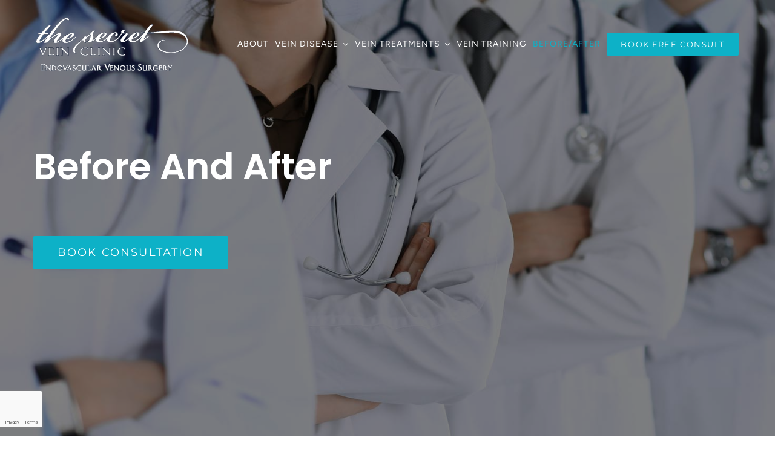

--- FILE ---
content_type: text/html; charset=UTF-8
request_url: https://thesecretveinclinic.com/before-after/
body_size: 18477
content:
<!DOCTYPE html>
<html class="avada-html-layout-wide avada-html-header-position-top avada-is-100-percent-template" lang="en" prefix="og: http://ogp.me/ns# fb: http://ogp.me/ns/fb#">
<head>
	<meta http-equiv="X-UA-Compatible" content="IE=edge" />
	<meta http-equiv="Content-Type" content="text/html; charset=utf-8"/>
	<meta name="viewport" content="width=device-width, initial-scale=1" />
	<meta name='robots' content='index, follow, max-image-preview:large, max-snippet:-1, max-video-preview:-1' />

	<!-- This site is optimized with the Yoast SEO plugin v26.7 - https://yoast.com/wordpress/plugins/seo/ -->
	<title>Before &amp; After - The Secret Vein Clinic San Diego | Varicose Vein Treatment</title>
	<link rel="canonical" href="https://thesecretveinclinic.com/before-after/" />
	<meta property="og:locale" content="en_US" />
	<meta property="og:type" content="article" />
	<meta property="og:title" content="Before &amp; After - The Secret Vein Clinic San Diego | Varicose Vein Treatment" />
	<meta property="og:url" content="https://thesecretveinclinic.com/before-after/" />
	<meta property="og:site_name" content="The Secret Vein Clinic San Diego | Varicose Vein Treatment" />
	<meta property="article:modified_time" content="2025-01-10T22:55:14+00:00" />
	<meta name="twitter:card" content="summary_large_image" />
	<meta name="twitter:label1" content="Est. reading time" />
	<meta name="twitter:data1" content="3 minutes" />
	<script type="application/ld+json" class="yoast-schema-graph">{"@context":"https://schema.org","@graph":[{"@type":"WebPage","@id":"https://thesecretveinclinic.com/before-after/","url":"https://thesecretveinclinic.com/before-after/","name":"Before & After - The Secret Vein Clinic San Diego | Varicose Vein Treatment","isPartOf":{"@id":"https://thesecretveinclinic.com/#website"},"datePublished":"2024-12-24T02:54:31+00:00","dateModified":"2025-01-10T22:55:14+00:00","breadcrumb":{"@id":"https://thesecretveinclinic.com/before-after/#breadcrumb"},"inLanguage":"en","potentialAction":[{"@type":"ReadAction","target":["https://thesecretveinclinic.com/before-after/"]}]},{"@type":"BreadcrumbList","@id":"https://thesecretveinclinic.com/before-after/#breadcrumb","itemListElement":[{"@type":"ListItem","position":1,"name":"Home","item":"https://thesecretveinclinic.com/"},{"@type":"ListItem","position":2,"name":"Before &#038; After"}]},{"@type":"WebSite","@id":"https://thesecretveinclinic.com/#website","url":"https://thesecretveinclinic.com/","name":"The Secret Vein Clinic San Diego | Varicose Vein Treatment","description":"Varicose Vein Treatment","potentialAction":[{"@type":"SearchAction","target":{"@type":"EntryPoint","urlTemplate":"https://thesecretveinclinic.com/?s={search_term_string}"},"query-input":{"@type":"PropertyValueSpecification","valueRequired":true,"valueName":"search_term_string"}}],"inLanguage":"en"}]}</script>
	<!-- / Yoast SEO plugin. -->


<link rel='dns-prefetch' href='//use.fontawesome.com' />
<link rel="alternate" type="application/rss+xml" title="The Secret Vein Clinic San Diego | Varicose Vein Treatment &raquo; Feed" href="https://thesecretveinclinic.com/feed/" />
<link rel="alternate" type="application/rss+xml" title="The Secret Vein Clinic San Diego | Varicose Vein Treatment &raquo; Comments Feed" href="https://thesecretveinclinic.com/comments/feed/" />
					<link rel="shortcut icon" href="https://thesecretveinclinic.com/wp-content/uploads/2024/12/cropped-SecretClinicLogo-black.png" type="image/x-icon" />
		
					<!-- Apple Touch Icon -->
			<link rel="apple-touch-icon" sizes="180x180" href="https://thesecretveinclinic.com/wp-content/uploads/2024/12/cropped-SecretClinicLogo-black.png">
		
					<!-- Android Icon -->
			<link rel="icon" sizes="192x192" href="https://thesecretveinclinic.com/wp-content/uploads/2024/12/cropped-SecretClinicLogo-black.png">
		
					<!-- MS Edge Icon -->
			<meta name="msapplication-TileImage" content="https://thesecretveinclinic.com/wp-content/uploads/2024/12/cropped-SecretClinicLogo-black.png">
				<link rel="alternate" title="oEmbed (JSON)" type="application/json+oembed" href="https://thesecretveinclinic.com/wp-json/oembed/1.0/embed?url=https%3A%2F%2Fthesecretveinclinic.com%2Fbefore-after%2F" />
<link rel="alternate" title="oEmbed (XML)" type="text/xml+oembed" href="https://thesecretveinclinic.com/wp-json/oembed/1.0/embed?url=https%3A%2F%2Fthesecretveinclinic.com%2Fbefore-after%2F&#038;format=xml" />
					<meta name="description" content="Before and After  BOOK CONSULTATION     

Before and After  BOOK CONSULTATION    

The results we provide our
patients with are life-changing        BOOK CONSULTATION     

Make An Appointment  

Contact us to schedule your consultation!"/>
				
		<meta property="og:locale" content="en_US"/>
		<meta property="og:type" content="article"/>
		<meta property="og:site_name" content="The Secret Vein Clinic San Diego | Varicose Vein Treatment"/>
		<meta property="og:title" content="Before &amp; After - The Secret Vein Clinic San Diego | Varicose Vein Treatment"/>
				<meta property="og:description" content="Before and After  BOOK CONSULTATION     

Before and After  BOOK CONSULTATION    

The results we provide our
patients with are life-changing        BOOK CONSULTATION     

Make An Appointment  

Contact us to schedule your consultation!"/>
				<meta property="og:url" content="https://thesecretveinclinic.com/before-after/"/>
													<meta property="article:modified_time" content="2025-01-10T22:55:14+00:00"/>
											<meta property="og:image" content="https://thesecretveinclinic.com/wp-content/uploads/2024/12/SecretClinicLogo-White-DEFAULT.png"/>
		<meta property="og:image:width" content="400"/>
		<meta property="og:image:height" content="139"/>
		<meta property="og:image:type" content="image/png"/>
				<style id='wp-img-auto-sizes-contain-inline-css' type='text/css'>
img:is([sizes=auto i],[sizes^="auto," i]){contain-intrinsic-size:3000px 1500px}
/*# sourceURL=wp-img-auto-sizes-contain-inline-css */
</style>
<style id='font-awesome-svg-styles-default-inline-css' type='text/css'>
.svg-inline--fa {
  display: inline-block;
  height: 1em;
  overflow: visible;
  vertical-align: -.125em;
}
/*# sourceURL=font-awesome-svg-styles-default-inline-css */
</style>
<link rel='stylesheet' id='font-awesome-svg-styles-css' href='https://thesecretveinclinic.com/wp-content/uploads/font-awesome/v6.7.2/css/svg-with-js.css' type='text/css' media='all' />
<style id='font-awesome-svg-styles-inline-css' type='text/css'>
   .wp-block-font-awesome-icon svg::before,
   .wp-rich-text-font-awesome-icon svg::before {content: unset;}
/*# sourceURL=font-awesome-svg-styles-inline-css */
</style>
<link rel='stylesheet' id='font-awesome-official-css' href='https://use.fontawesome.com/releases/v6.7.2/css/all.css' type='text/css' media='all' integrity="sha384-nRgPTkuX86pH8yjPJUAFuASXQSSl2/bBUiNV47vSYpKFxHJhbcrGnmlYpYJMeD7a" crossorigin="anonymous" />
<link rel='stylesheet' id='child-style-css' href='https://thesecretveinclinic.com/wp-content/themes/Avada-Child-Theme/style.css?ver=6.9' type='text/css' media='all' />
<link rel='stylesheet' id='fusion-dynamic-css-css' href='https://thesecretveinclinic.com/wp-content/uploads/fusion-styles/ba8fe31be769e8a51f2f91d721824a2e.min.css?ver=3.11.13' type='text/css' media='all' />
<link rel='stylesheet' id='font-awesome-official-v4shim-css' href='https://use.fontawesome.com/releases/v6.7.2/css/v4-shims.css' type='text/css' media='all' integrity="sha384-npPMK6zwqNmU3qyCCxEcWJkLBNYxEFM1nGgSoAWuCCXqVVz0cvwKEMfyTNkOxM2N" crossorigin="anonymous" />
<link rel="https://api.w.org/" href="https://thesecretveinclinic.com/wp-json/" /><link rel="alternate" title="JSON" type="application/json" href="https://thesecretveinclinic.com/wp-json/wp/v2/pages/1692" /><link rel="EditURI" type="application/rsd+xml" title="RSD" href="https://thesecretveinclinic.com/xmlrpc.php?rsd" />
<meta name="generator" content="WordPress 6.9" />
<link rel='shortlink' href='https://thesecretveinclinic.com/?p=1692' />
<!-- Google tag (gtag.js) -->
<script async src="https://www.googletagmanager.com/gtag/js?id=G-K5DDJT82BX"></script>
<script>
  window.dataLayer = window.dataLayer || [];
  function gtag(){dataLayer.push(arguments);}
  gtag('js', new Date());

  gtag('config', 'G-K5DDJT82BX');
</script>

<!-- Google Tag Manager -->
<script>(function(w,d,s,l,i){w[l]=w[l]||[];w[l].push({'gtm.start':
new Date().getTime(),event:'gtm.js'});var f=d.getElementsByTagName(s)[0],
j=d.createElement(s),dl=l!='dataLayer'?'&l='+l:'';j.async=true;j.src=
'https://www.googletagmanager.com/gtm.js?id='+i+dl;f.parentNode.insertBefore(j,f);
})(window,document,'script','dataLayer','GTM-MC7TSJ4L');</script>
<!-- End Google Tag Manager -->

<script type="application/ld+json">
  {
    "@context": "http://schema.org",
    "@type": "Physician",
    "additionalType": " www.productontology.org/id/Vascular_surgery",
    "address": {
    "@type": "PostalAddress",
    "streetAddress": "7634 Girard Ave",
    "addressLocality": "La Jolla",
    "addressRegion": "CA",
    "postalCode":"92037"
    },
    "name": "The Secret Vein Clinic",
    "url": "https://thesecretveinclinic.com/",
    "image": "https://thesecretveinclinic.com/wp-content/uploads/2019/04/laser-varicose-vein-treatment-san-diego.jpg",
    "description": "The Secret Vein Clinic in San Diego is a leading specialty center for the medical, surgical and cosmetic treatment of problematic veins – from varicose vein treatment or spider veins to chronic venous ulcers. Our treatments include Endovenous Laser treatment (EVLT), VNUS treatment or R.F. Endovenous Ablation, Sclerotherapy, Phlebectomy, Veinwave treatment, VariLite laser, laser vein treatment and more.",
    "telephone": "+1 858 4123353",
    "openingHours": [ "Mo 10:00-16:00, Tu-Fr 9:00-18:00, Sa 10:00-16:00" ],
    "sameAs" : [ "https://www.yelp.com/biz/the-secret-vein-clinic-la-jolla-2",
    "https://www.facebook.com/TheSecretClinic/"],
    "priceRange": "$$",
    "geo": {
    "@type": "GeoCoordinates",
    "latitude": "32.8426959",
    "longitude": "-117.2734621"
    },
    "aggregateRating": {
    "@type": "AggregateRating",
    "ratingValue": "5",
    "reviewCount": "60"
     },     
    "review": [
    {
      "@type": "Review",
      "author": "Kristy S.",
      "datePublished": "2016-02-01",
      "description": "Dr. Mann was so friendly & professional during my visit. The front desk clerk-who also acted as his assistant, Emily, was extremely polite and helpful. The office is just lovely. I had a treatment done on my face for spider veins. I was afraid it would really hurt but they blew ice cold air on my skin while performing the laser treatment and it kept the discomfort to a minimum. This was a great first experience for me! They did not push me to buy a bunch of products except for sunscreen, which I needed. And they weren't pushy about that, really. I dreaded going in but walked out really happy that I did it! I highly recommend this place! Everyone was friendly, knowledgeable & welcoming.",
      "name": "Best varicose vein treatment in San Diego",
      "reviewRating": {
        "@type": "Rating",
        "bestRating": "5",
        "ratingValue": "5",
        "worstRating": "1"
        }
    },
    {
      "@type": "Review",
      "author": "Leah B.",
      "datePublished": "2016-09-12",
      "description": "I love coming to The Secret! The staff is extremely kind and helpful every time I step foot in the Clinic. From Medical Consultations, Facials, to vein care, they always makes me feel like a VIP when I walk in. I go to Emily or Elena for their Medical Grade facials about once every two weeks and I know I can trust that my skin will be glowing and flawless when I leave. My skin has transformed since I have been coming to The Secret. The Estheticians do such a thorough job, I look forward to the facial all week because I am certain it will be a relaxing experience. I just love how relaxing it is. I believe everyone deserves a treat like this once in awhile and I wouldn't go to anyone else for my skincare treatments. 5 stars for the best customer care in La Jolla!!",
      "name": "Amazing vein treatment",
      "reviewRating": {
        "@type": "Rating",
        "bestRating": "5",
        "ratingValue": "5",
        "worstRating": "1"
      }
    }
  ]
  }
</script>
<script type="application/ld+json">
{
  "@context": "https://schema.org/",
  "@type": "Product",
  "name": "The Secret Vein Clinic",
  "image": [
    "https://thesecretveinclinic.com/wp-content/uploads/2019/04/laser-varicose-vein-treatment-san-diego.jpg"
   ],
  "description": "The Secret Vein Clinic in San Diego is a leading specialty center for the medical, surgical and cosmetic treatment of problematic veins – from varicose vein treatment or spider veins to chronic venous ulcers. Our treatments include Endovenous Laser treatment (EVLT), VNUS treatment or R.F. Endovenous Ablation, Sclerotherapy, Phlebectomy, Veinwave treatment, VariLite laser, laser vein treatment and more.",
  "sku": "0000",
  "mpn": "0000",
  "brand": {
    "@type": "Thing",
    "name": "Varicose Vein Treatment San Diego"
  },
  "review": {
    "@type": "Review",
    "reviewRating": {
      "@type": "Rating",
      "ratingValue": "5",
      "bestRating": "5"
    },
    "author": {
      "@type": "Person",
      "name": "Vein Clinic San Diego"
    }
  },
  "aggregateRating": {
    "@type": "AggregateRating",
    "ratingValue": "5",
    "reviewCount": "60"
  }
}
</script>
<style type="text/css" id="css-fb-visibility">@media screen and (max-width: 640px){.fusion-no-small-visibility{display:none !important;}body .sm-text-align-center{text-align:center !important;}body .sm-text-align-left{text-align:left !important;}body .sm-text-align-right{text-align:right !important;}body .sm-flex-align-center{justify-content:center !important;}body .sm-flex-align-flex-start{justify-content:flex-start !important;}body .sm-flex-align-flex-end{justify-content:flex-end !important;}body .sm-mx-auto{margin-left:auto !important;margin-right:auto !important;}body .sm-ml-auto{margin-left:auto !important;}body .sm-mr-auto{margin-right:auto !important;}body .fusion-absolute-position-small{position:absolute;top:auto;width:100%;}.awb-sticky.awb-sticky-small{ position: sticky; top: var(--awb-sticky-offset,0); }}@media screen and (min-width: 641px) and (max-width: 1024px){.fusion-no-medium-visibility{display:none !important;}body .md-text-align-center{text-align:center !important;}body .md-text-align-left{text-align:left !important;}body .md-text-align-right{text-align:right !important;}body .md-flex-align-center{justify-content:center !important;}body .md-flex-align-flex-start{justify-content:flex-start !important;}body .md-flex-align-flex-end{justify-content:flex-end !important;}body .md-mx-auto{margin-left:auto !important;margin-right:auto !important;}body .md-ml-auto{margin-left:auto !important;}body .md-mr-auto{margin-right:auto !important;}body .fusion-absolute-position-medium{position:absolute;top:auto;width:100%;}.awb-sticky.awb-sticky-medium{ position: sticky; top: var(--awb-sticky-offset,0); }}@media screen and (min-width: 1025px){.fusion-no-large-visibility{display:none !important;}body .lg-text-align-center{text-align:center !important;}body .lg-text-align-left{text-align:left !important;}body .lg-text-align-right{text-align:right !important;}body .lg-flex-align-center{justify-content:center !important;}body .lg-flex-align-flex-start{justify-content:flex-start !important;}body .lg-flex-align-flex-end{justify-content:flex-end !important;}body .lg-mx-auto{margin-left:auto !important;margin-right:auto !important;}body .lg-ml-auto{margin-left:auto !important;}body .lg-mr-auto{margin-right:auto !important;}body .fusion-absolute-position-large{position:absolute;top:auto;width:100%;}.awb-sticky.awb-sticky-large{ position: sticky; top: var(--awb-sticky-offset,0); }}</style>		<script type="text/javascript">
			var doc = document.documentElement;
			doc.setAttribute( 'data-useragent', navigator.userAgent );
		</script>
		
	<style id='global-styles-inline-css' type='text/css'>
:root{--wp--preset--aspect-ratio--square: 1;--wp--preset--aspect-ratio--4-3: 4/3;--wp--preset--aspect-ratio--3-4: 3/4;--wp--preset--aspect-ratio--3-2: 3/2;--wp--preset--aspect-ratio--2-3: 2/3;--wp--preset--aspect-ratio--16-9: 16/9;--wp--preset--aspect-ratio--9-16: 9/16;--wp--preset--color--black: #000000;--wp--preset--color--cyan-bluish-gray: #abb8c3;--wp--preset--color--white: #ffffff;--wp--preset--color--pale-pink: #f78da7;--wp--preset--color--vivid-red: #cf2e2e;--wp--preset--color--luminous-vivid-orange: #ff6900;--wp--preset--color--luminous-vivid-amber: #fcb900;--wp--preset--color--light-green-cyan: #7bdcb5;--wp--preset--color--vivid-green-cyan: #00d084;--wp--preset--color--pale-cyan-blue: #8ed1fc;--wp--preset--color--vivid-cyan-blue: #0693e3;--wp--preset--color--vivid-purple: #9b51e0;--wp--preset--color--awb-color-1: #ffffff;--wp--preset--color--awb-color-2: #f5f5f5;--wp--preset--color--awb-color-3: #ebeaea;--wp--preset--color--awb-color-4: #0db1c7;--wp--preset--color--awb-color-5: #03819a;--wp--preset--color--awb-color-6: #031e2b;--wp--preset--color--awb-color-7: #333c4e;--wp--preset--color--awb-color-8: #333333;--wp--preset--color--awb-color-custom-1: #000000;--wp--preset--color--awb-color-custom-2: #004051;--wp--preset--color--awb-color-custom-3: #e0dede;--wp--preset--color--awb-color-custom-4: #666666;--wp--preset--color--awb-color-custom-5: #dc3601;--wp--preset--color--awb-color-custom-6: #e5e5e5;--wp--preset--color--awb-color-custom-7: #e8e8e8;--wp--preset--color--awb-color-custom-8: #f2f9fd;--wp--preset--color--awb-color-custom-9: rgba(255,255,255,0);--wp--preset--color--awb-color-custom-10: #ecdb22;--wp--preset--color--awb-color-custom-11: rgba(214,249,255,0.95);--wp--preset--gradient--vivid-cyan-blue-to-vivid-purple: linear-gradient(135deg,rgb(6,147,227) 0%,rgb(155,81,224) 100%);--wp--preset--gradient--light-green-cyan-to-vivid-green-cyan: linear-gradient(135deg,rgb(122,220,180) 0%,rgb(0,208,130) 100%);--wp--preset--gradient--luminous-vivid-amber-to-luminous-vivid-orange: linear-gradient(135deg,rgb(252,185,0) 0%,rgb(255,105,0) 100%);--wp--preset--gradient--luminous-vivid-orange-to-vivid-red: linear-gradient(135deg,rgb(255,105,0) 0%,rgb(207,46,46) 100%);--wp--preset--gradient--very-light-gray-to-cyan-bluish-gray: linear-gradient(135deg,rgb(238,238,238) 0%,rgb(169,184,195) 100%);--wp--preset--gradient--cool-to-warm-spectrum: linear-gradient(135deg,rgb(74,234,220) 0%,rgb(151,120,209) 20%,rgb(207,42,186) 40%,rgb(238,44,130) 60%,rgb(251,105,98) 80%,rgb(254,248,76) 100%);--wp--preset--gradient--blush-light-purple: linear-gradient(135deg,rgb(255,206,236) 0%,rgb(152,150,240) 100%);--wp--preset--gradient--blush-bordeaux: linear-gradient(135deg,rgb(254,205,165) 0%,rgb(254,45,45) 50%,rgb(107,0,62) 100%);--wp--preset--gradient--luminous-dusk: linear-gradient(135deg,rgb(255,203,112) 0%,rgb(199,81,192) 50%,rgb(65,88,208) 100%);--wp--preset--gradient--pale-ocean: linear-gradient(135deg,rgb(255,245,203) 0%,rgb(182,227,212) 50%,rgb(51,167,181) 100%);--wp--preset--gradient--electric-grass: linear-gradient(135deg,rgb(202,248,128) 0%,rgb(113,206,126) 100%);--wp--preset--gradient--midnight: linear-gradient(135deg,rgb(2,3,129) 0%,rgb(40,116,252) 100%);--wp--preset--font-size--small: 13.5px;--wp--preset--font-size--medium: 20px;--wp--preset--font-size--large: 27px;--wp--preset--font-size--x-large: 42px;--wp--preset--font-size--normal: 18px;--wp--preset--font-size--xlarge: 36px;--wp--preset--font-size--huge: 54px;--wp--preset--spacing--20: 0.44rem;--wp--preset--spacing--30: 0.67rem;--wp--preset--spacing--40: 1rem;--wp--preset--spacing--50: 1.5rem;--wp--preset--spacing--60: 2.25rem;--wp--preset--spacing--70: 3.38rem;--wp--preset--spacing--80: 5.06rem;--wp--preset--shadow--natural: 6px 6px 9px rgba(0, 0, 0, 0.2);--wp--preset--shadow--deep: 12px 12px 50px rgba(0, 0, 0, 0.4);--wp--preset--shadow--sharp: 6px 6px 0px rgba(0, 0, 0, 0.2);--wp--preset--shadow--outlined: 6px 6px 0px -3px rgb(255, 255, 255), 6px 6px rgb(0, 0, 0);--wp--preset--shadow--crisp: 6px 6px 0px rgb(0, 0, 0);}:where(.is-layout-flex){gap: 0.5em;}:where(.is-layout-grid){gap: 0.5em;}body .is-layout-flex{display: flex;}.is-layout-flex{flex-wrap: wrap;align-items: center;}.is-layout-flex > :is(*, div){margin: 0;}body .is-layout-grid{display: grid;}.is-layout-grid > :is(*, div){margin: 0;}:where(.wp-block-columns.is-layout-flex){gap: 2em;}:where(.wp-block-columns.is-layout-grid){gap: 2em;}:where(.wp-block-post-template.is-layout-flex){gap: 1.25em;}:where(.wp-block-post-template.is-layout-grid){gap: 1.25em;}.has-black-color{color: var(--wp--preset--color--black) !important;}.has-cyan-bluish-gray-color{color: var(--wp--preset--color--cyan-bluish-gray) !important;}.has-white-color{color: var(--wp--preset--color--white) !important;}.has-pale-pink-color{color: var(--wp--preset--color--pale-pink) !important;}.has-vivid-red-color{color: var(--wp--preset--color--vivid-red) !important;}.has-luminous-vivid-orange-color{color: var(--wp--preset--color--luminous-vivid-orange) !important;}.has-luminous-vivid-amber-color{color: var(--wp--preset--color--luminous-vivid-amber) !important;}.has-light-green-cyan-color{color: var(--wp--preset--color--light-green-cyan) !important;}.has-vivid-green-cyan-color{color: var(--wp--preset--color--vivid-green-cyan) !important;}.has-pale-cyan-blue-color{color: var(--wp--preset--color--pale-cyan-blue) !important;}.has-vivid-cyan-blue-color{color: var(--wp--preset--color--vivid-cyan-blue) !important;}.has-vivid-purple-color{color: var(--wp--preset--color--vivid-purple) !important;}.has-black-background-color{background-color: var(--wp--preset--color--black) !important;}.has-cyan-bluish-gray-background-color{background-color: var(--wp--preset--color--cyan-bluish-gray) !important;}.has-white-background-color{background-color: var(--wp--preset--color--white) !important;}.has-pale-pink-background-color{background-color: var(--wp--preset--color--pale-pink) !important;}.has-vivid-red-background-color{background-color: var(--wp--preset--color--vivid-red) !important;}.has-luminous-vivid-orange-background-color{background-color: var(--wp--preset--color--luminous-vivid-orange) !important;}.has-luminous-vivid-amber-background-color{background-color: var(--wp--preset--color--luminous-vivid-amber) !important;}.has-light-green-cyan-background-color{background-color: var(--wp--preset--color--light-green-cyan) !important;}.has-vivid-green-cyan-background-color{background-color: var(--wp--preset--color--vivid-green-cyan) !important;}.has-pale-cyan-blue-background-color{background-color: var(--wp--preset--color--pale-cyan-blue) !important;}.has-vivid-cyan-blue-background-color{background-color: var(--wp--preset--color--vivid-cyan-blue) !important;}.has-vivid-purple-background-color{background-color: var(--wp--preset--color--vivid-purple) !important;}.has-black-border-color{border-color: var(--wp--preset--color--black) !important;}.has-cyan-bluish-gray-border-color{border-color: var(--wp--preset--color--cyan-bluish-gray) !important;}.has-white-border-color{border-color: var(--wp--preset--color--white) !important;}.has-pale-pink-border-color{border-color: var(--wp--preset--color--pale-pink) !important;}.has-vivid-red-border-color{border-color: var(--wp--preset--color--vivid-red) !important;}.has-luminous-vivid-orange-border-color{border-color: var(--wp--preset--color--luminous-vivid-orange) !important;}.has-luminous-vivid-amber-border-color{border-color: var(--wp--preset--color--luminous-vivid-amber) !important;}.has-light-green-cyan-border-color{border-color: var(--wp--preset--color--light-green-cyan) !important;}.has-vivid-green-cyan-border-color{border-color: var(--wp--preset--color--vivid-green-cyan) !important;}.has-pale-cyan-blue-border-color{border-color: var(--wp--preset--color--pale-cyan-blue) !important;}.has-vivid-cyan-blue-border-color{border-color: var(--wp--preset--color--vivid-cyan-blue) !important;}.has-vivid-purple-border-color{border-color: var(--wp--preset--color--vivid-purple) !important;}.has-vivid-cyan-blue-to-vivid-purple-gradient-background{background: var(--wp--preset--gradient--vivid-cyan-blue-to-vivid-purple) !important;}.has-light-green-cyan-to-vivid-green-cyan-gradient-background{background: var(--wp--preset--gradient--light-green-cyan-to-vivid-green-cyan) !important;}.has-luminous-vivid-amber-to-luminous-vivid-orange-gradient-background{background: var(--wp--preset--gradient--luminous-vivid-amber-to-luminous-vivid-orange) !important;}.has-luminous-vivid-orange-to-vivid-red-gradient-background{background: var(--wp--preset--gradient--luminous-vivid-orange-to-vivid-red) !important;}.has-very-light-gray-to-cyan-bluish-gray-gradient-background{background: var(--wp--preset--gradient--very-light-gray-to-cyan-bluish-gray) !important;}.has-cool-to-warm-spectrum-gradient-background{background: var(--wp--preset--gradient--cool-to-warm-spectrum) !important;}.has-blush-light-purple-gradient-background{background: var(--wp--preset--gradient--blush-light-purple) !important;}.has-blush-bordeaux-gradient-background{background: var(--wp--preset--gradient--blush-bordeaux) !important;}.has-luminous-dusk-gradient-background{background: var(--wp--preset--gradient--luminous-dusk) !important;}.has-pale-ocean-gradient-background{background: var(--wp--preset--gradient--pale-ocean) !important;}.has-electric-grass-gradient-background{background: var(--wp--preset--gradient--electric-grass) !important;}.has-midnight-gradient-background{background: var(--wp--preset--gradient--midnight) !important;}.has-small-font-size{font-size: var(--wp--preset--font-size--small) !important;}.has-medium-font-size{font-size: var(--wp--preset--font-size--medium) !important;}.has-large-font-size{font-size: var(--wp--preset--font-size--large) !important;}.has-x-large-font-size{font-size: var(--wp--preset--font-size--x-large) !important;}
/*# sourceURL=global-styles-inline-css */
</style>
</head>

<body class="wp-singular page-template page-template-100-width page-template-100-width-php page page-id-1692 wp-theme-Avada wp-child-theme-Avada-Child-Theme fusion-image-hovers fusion-pagination-sizing fusion-button_type-flat fusion-button_span-yes fusion-button_gradient-linear avada-image-rollover-circle-yes avada-image-rollover-yes avada-image-rollover-direction-center_vertical fusion-body ltr fusion-sticky-header no-tablet-sticky-header no-mobile-sticky-header fusion-disable-outline fusion-sub-menu-fade mobile-logo-pos-left layout-wide-mode avada-has-boxed-modal-shadow-none layout-scroll-offset-full avada-has-zero-margin-offset-top fusion-top-header menu-text-align-center mobile-menu-design-modern fusion-show-pagination-text fusion-header-layout-v1 avada-responsive avada-footer-fx-none avada-menu-highlight-style-bar fusion-search-form-classic fusion-main-menu-search-dropdown fusion-avatar-square avada-dropdown-styles avada-blog-layout-grid avada-blog-archive-layout-grid avada-header-shadow-no avada-menu-icon-position-left avada-has-megamenu-shadow avada-has-mainmenu-dropdown-divider avada-has-header-100-width avada-has-pagetitle-bg-full avada-has-100-footer avada-has-breadcrumb-mobile-hidden avada-has-pagetitlebar-retina-bg-image avada-has-titlebar-hide avada-has-pagination-padding avada-flyout-menu-direction-fade avada-ec-views-v1" data-awb-post-id="1692">
		<a class="skip-link screen-reader-text" href="#content">Skip to content</a>

	<div id="boxed-wrapper">
		
		<div id="wrapper" class="fusion-wrapper">
			<div id="home" style="position:relative;top:-1px;"></div>
												<div class="fusion-tb-header"><div class="fusion-fullwidth fullwidth-box fusion-builder-row-1 fusion-flex-container has-pattern-background has-mask-background hundred-percent-fullwidth non-hundred-percent-height-scrolling fusion-custom-z-index fusion-absolute-container fusion-absolute-position-medium fusion-absolute-position-large" style="--awb-border-radius-top-left:0px;--awb-border-radius-top-right:0px;--awb-border-radius-bottom-right:0px;--awb-border-radius-bottom-left:0px;--awb-z-index:9999;--awb-padding-top:30px;--awb-padding-right:60px;--awb-padding-bottom:30px;--awb-padding-left:60px;--awb-padding-top-small:15px;--awb-padding-right-small:15px;--awb-padding-bottom-small:15px;--awb-padding-left-small:15px;--awb-margin-bottom:0px;--awb-min-height:60px;--awb-background-color:var(--awb-custom_color_9);--awb-flex-wrap:wrap;" ><div class="fusion-builder-row fusion-row fusion-flex-align-items-center fusion-flex-content-wrap" style="width:calc( 100% + 0px ) !important;max-width:calc( 100% + 0px ) !important;margin-left: calc(-0px / 2 );margin-right: calc(-0px / 2 );"><div class="fusion-layout-column fusion_builder_column fusion-builder-column-0 fusion_builder_column_1_4 1_4 fusion-flex-column fusion-column-inner-bg-wrapper" style="--awb-inner-bg-size:cover;--awb-width-large:25%;--awb-margin-top-large:0px;--awb-spacing-right-large:0px;--awb-margin-bottom-large:0px;--awb-spacing-left-large:0px;--awb-width-medium:25%;--awb-order-medium:0;--awb-spacing-right-medium:0px;--awb-spacing-left-medium:0px;--awb-width-small:50%;--awb-order-small:0;--awb-spacing-right-small:0px;--awb-spacing-left-small:0px;"><span class="fusion-column-inner-bg hover-type-none"><a class="fusion-column-anchor" href="https://thesecretveinclinic.com/"><span class="fusion-column-inner-bg-image"></span></a></span><div class="fusion-column-wrapper fusion-column-has-shadow fusion-flex-justify-content-flex-start fusion-content-layout-row fusion-content-nowrap"><div class="fusion-image-element " style="--awb-margin-right:10px;--awb-max-width:250px;--awb-caption-title-font-family:var(--h2_typography-font-family);--awb-caption-title-font-weight:var(--h2_typography-font-weight);--awb-caption-title-font-style:var(--h2_typography-font-style);--awb-caption-title-size:var(--h2_typography-font-size);--awb-caption-title-transform:var(--h2_typography-text-transform);--awb-caption-title-line-height:var(--h2_typography-line-height);--awb-caption-title-letter-spacing:var(--h2_typography-letter-spacing);"><span class=" has-fusion-standard-logo has-fusion-sticky-logo has-fusion-mobile-logo fusion-imageframe imageframe-none imageframe-1 hover-type-none"><a class="fusion-no-lightbox" href="https://thesecretveinclinic.com/" target="_self"><img fetchpriority="high" decoding="async" src="https://thesecretveinclinic.com/wp-content/uploads/2024/12/SecretClinicLogo-White-DEFAULT.png" srcset="https://thesecretveinclinic.com/wp-content/uploads/2024/12/SecretClinicLogo-White-DEFAULT.png 1x, https://thesecretveinclinic.com/wp-content/uploads/2024/12/SecretClinicLogo-White-RETINA.png 2x" style="max-height:139px;height:auto;" retina_url="https://thesecretveinclinic.com/wp-content/uploads/2024/12/SecretClinicLogo-White-RETINA.png" width="400" height="139" class="img-responsive fusion-standard-logo disable-lazyload" alt="The Secret Vein Clinic San Diego | Varicose Vein Treatment Logo" /><img decoding="async" src="https://thesecretveinclinic.com/wp-content/uploads/2024/12/SecretClinicLogo-White-STICKY.png" srcset="https://thesecretveinclinic.com/wp-content/uploads/2024/12/SecretClinicLogo-White-STICKY.png 1x, https://thesecretveinclinic.com/wp-content/uploads/2024/12/SecretClinicLogo-White-DEFAULT.png 2x" style="max-height:70px;height:auto;" retina_url="https://thesecretveinclinic.com/wp-content/uploads/2024/12/SecretClinicLogo-White-DEFAULT.png" width="200" height="70" class="img-responsive fusion-sticky-logo disable-lazyload" alt="The Secret Vein Clinic San Diego | Varicose Vein Treatment Logo" /><img decoding="async" src="https://thesecretveinclinic.com/wp-content/uploads/2024/12/SecretClinicLogo-White-DEFAULT.png" srcset="https://thesecretveinclinic.com/wp-content/uploads/2024/12/SecretClinicLogo-White-DEFAULT.png 1x, https://thesecretveinclinic.com/wp-content/uploads/2024/12/SecretClinicLogo-White-RETINA.png 2x" style="max-height:139px;height:auto;" retina_url="https://thesecretveinclinic.com/wp-content/uploads/2024/12/SecretClinicLogo-White-RETINA.png" width="400" height="139" class="img-responsive fusion-mobile-logo disable-lazyload" alt="The Secret Vein Clinic San Diego | Varicose Vein Treatment Logo" /></a></span></div></div></div><div class="fusion-layout-column fusion_builder_column fusion-builder-column-1 fusion_builder_column_3_4 3_4 fusion-flex-column" style="--awb-bg-size:cover;--awb-width-large:75%;--awb-margin-top-large:0px;--awb-spacing-right-large:0px;--awb-margin-bottom-large:0px;--awb-spacing-left-large:0px;--awb-width-medium:75%;--awb-order-medium:0;--awb-spacing-right-medium:0px;--awb-spacing-left-medium:0px;--awb-width-small:50%;--awb-order-small:0;--awb-spacing-right-small:0px;--awb-spacing-left-small:0px;"><div class="fusion-column-wrapper fusion-column-has-shadow fusion-flex-justify-content-flex-start fusion-content-layout-column"><nav class="awb-menu awb-menu_row awb-menu_em-hover mobile-mode-collapse-to-button awb-menu_icons-left awb-menu_dc-yes mobile-trigger-fullwidth-off awb-menu_mobile-toggle awb-menu_indent-left mobile-size-full-absolute loading mega-menu-loading awb-menu_desktop awb-menu_dropdown awb-menu_expand-right awb-menu_transition-fade" style="--awb-font-size:14px;--awb-text-transform:var(--awb-typography5-text-transform);--awb-gap:10px;--awb-justify-content:flex-end;--awb-color:var(--awb-color1);--awb-active-color:var(--awb-color4);--awb-submenu-color:var(--awb-color1);--awb-submenu-bg:var(--awb-color5);--awb-submenu-sep-color:rgba(226,226,226,0);--awb-submenu-active-bg:var(--awb-color4);--awb-submenu-active-color:var(--awb-color1);--awb-submenu-text-transform:none;--awb-submenu-letter-spacing:+1px;--awb-icons-color:var(--awb-color1);--awb-icons-hover-color:var(--awb-color4);--awb-main-justify-content:flex-start;--awb-mobile-nav-button-align-hor:flex-end;--awb-mobile-bg:var(--awb-color8);--awb-mobile-color:hsla(var(--awb-custom_color_11-h),var(--awb-custom_color_11-s),calc(var(--awb-custom_color_11-l) - 2%),var(--awb-custom_color_11-a));--awb-mobile-active-bg:var(--awb-color4);--awb-mobile-active-color:var(--awb-color1);--awb-mobile-trigger-font-size:40px;--awb-mobile-trigger-color:var(--awb-custom_color_11);--awb-mobile-trigger-background-color:var(--awb-color8);--awb-mobile-nav-trigger-bottom-margin:15px;--awb-mobile-sep-color:rgba(0,0,0,0);--awb-sticky-min-height:70px;--awb-mobile-justify:flex-start;--awb-mobile-caret-left:auto;--awb-mobile-caret-right:0;--awb-fusion-font-family-typography:&quot;Figtree&quot;;--awb-fusion-font-style-typography:normal;--awb-fusion-font-weight-typography:400;--awb-fusion-font-family-submenu-typography:&quot;Montserrat&quot;;--awb-fusion-font-style-submenu-typography:normal;--awb-fusion-font-weight-submenu-typography:400;--awb-fusion-font-family-mobile-typography:inherit;--awb-fusion-font-style-mobile-typography:normal;--awb-fusion-font-weight-mobile-typography:400;" aria-label="Health Main Menu" data-breakpoint="878" data-count="0" data-transition-type="center" data-transition-time="300" data-expand="right"><button type="button" class="awb-menu__m-toggle awb-menu__m-toggle_no-text" aria-expanded="false" aria-controls="menu-health-main-menu"><span class="awb-menu__m-toggle-inner"><span class="collapsed-nav-text"><span class="screen-reader-text">Toggle Navigation</span></span><span class="awb-menu__m-collapse-icon awb-menu__m-collapse-icon_no-text"><span class="awb-menu__m-collapse-icon-open awb-menu__m-collapse-icon-open_no-text health-menu"></span><span class="awb-menu__m-collapse-icon-close awb-menu__m-collapse-icon-close_no-text health-close"></span></span></span></button><ul id="menu-health-main-menu" class="fusion-menu awb-menu__main-ul awb-menu__main-ul_row"><li  id="menu-item-1297"  class="menu-item menu-item-type-post_type menu-item-object-page menu-item-1297 awb-menu__li awb-menu__main-li awb-menu__main-li_regular"  data-item-id="1297"><span class="awb-menu__main-background-default awb-menu__main-background-default_center"></span><span class="awb-menu__main-background-active awb-menu__main-background-active_center"></span><a  href="https://thesecretveinclinic.com/vein-doctor-san-diego/" class="awb-menu__main-a awb-menu__main-a_regular"><span class="menu-text">ABOUT</span></a></li><li  id="menu-item-1344"  class="menu-item menu-item-type-post_type menu-item-object-page menu-item-has-children menu-item-1344 awb-menu__li awb-menu__main-li awb-menu__main-li_regular"  data-item-id="1344"><span class="awb-menu__main-background-default awb-menu__main-background-default_center"></span><span class="awb-menu__main-background-active awb-menu__main-background-active_center"></span><a  href="https://thesecretveinclinic.com/understanding-vein-disease/" class="awb-menu__main-a awb-menu__main-a_regular"><span class="menu-text">VEIN DISEASE</span><span class="awb-menu__open-nav-submenu-hover"></span></a><button type="button" aria-label="Open submenu of VEIN DISEASE" aria-expanded="false" class="awb-menu__open-nav-submenu_mobile awb-menu__open-nav-submenu_main"></button><ul class="awb-menu__sub-ul awb-menu__sub-ul_main"><li  id="menu-item-1371"  class="menu-item menu-item-type-post_type menu-item-object-page menu-item-1371 awb-menu__li awb-menu__sub-li" ><a  href="https://thesecretveinclinic.com/varicose-veins-san-diego/" class="awb-menu__sub-a"><span>Varicose Veins</span></a></li><li  id="menu-item-1398"  class="menu-item menu-item-type-post_type menu-item-object-page menu-item-1398 awb-menu__li awb-menu__sub-li" ><a  href="https://thesecretveinclinic.com/spider-veins-san-diego/" class="awb-menu__sub-a"><span>Spider Veins</span></a></li><li  id="menu-item-1420"  class="menu-item menu-item-type-post_type menu-item-object-page menu-item-1420 awb-menu__li awb-menu__sub-li" ><a  href="https://thesecretveinclinic.com/venous-insufficiency-san-diego/" class="awb-menu__sub-a"><span>Venous Insufficiency</span></a></li></ul></li><li  id="menu-item-1455"  class="menu-item menu-item-type-post_type menu-item-object-page menu-item-has-children menu-item-1455 awb-menu__li awb-menu__main-li awb-menu__main-li_regular"  data-item-id="1455"><span class="awb-menu__main-background-default awb-menu__main-background-default_center"></span><span class="awb-menu__main-background-active awb-menu__main-background-active_center"></span><a  href="https://thesecretveinclinic.com/vein-treatments/" class="awb-menu__main-a awb-menu__main-a_regular"><span class="menu-text">VEIN TREATMENTS</span><span class="awb-menu__open-nav-submenu-hover"></span></a><button type="button" aria-label="Open submenu of VEIN TREATMENTS" aria-expanded="false" class="awb-menu__open-nav-submenu_mobile awb-menu__open-nav-submenu_main"></button><ul class="awb-menu__sub-ul awb-menu__sub-ul_main"><li  id="menu-item-1486"  class="menu-item menu-item-type-post_type menu-item-object-page menu-item-1486 awb-menu__li awb-menu__sub-li" ><a  href="https://thesecretveinclinic.com/vein-treatments/sclerotherapy-san-diego/" class="awb-menu__sub-a"><span>Sclerotherapy Treatment</span></a></li><li  id="menu-item-1510"  class="menu-item menu-item-type-post_type menu-item-object-page menu-item-1510 awb-menu__li awb-menu__sub-li" ><a  href="https://thesecretveinclinic.com/vein-treatments/laser-vein-treatment-san-diego/" class="awb-menu__sub-a"><span>Laser Vein Treatment</span></a></li><li  id="menu-item-1527"  class="menu-item menu-item-type-post_type menu-item-object-page menu-item-1527 awb-menu__li awb-menu__sub-li" ><a  href="https://thesecretveinclinic.com/vein-treatments/radiofrequency-ablation/" class="awb-menu__sub-a"><span>Radiofrequency Ablation</span></a></li><li  id="menu-item-1547"  class="menu-item menu-item-type-post_type menu-item-object-page menu-item-1547 awb-menu__li awb-menu__sub-li" ><a  href="https://thesecretveinclinic.com/vein-treatments/veinwave-varilite-laser/" class="awb-menu__sub-a"><span>Veinwave and Varilitle Laser</span></a></li><li  id="menu-item-1566"  class="menu-item menu-item-type-post_type menu-item-object-page menu-item-1566 awb-menu__li awb-menu__sub-li" ><a  href="https://thesecretveinclinic.com/vein-treatments/ambulatory-phlebectomy/" class="awb-menu__sub-a"><span>Ambulatory Phlebectomy</span></a></li></ul></li><li  id="menu-item-1586"  class="menu-item menu-item-type-post_type menu-item-object-page menu-item-1586 awb-menu__li awb-menu__main-li awb-menu__main-li_regular"  data-item-id="1586"><span class="awb-menu__main-background-default awb-menu__main-background-default_center"></span><span class="awb-menu__main-background-active awb-menu__main-background-active_center"></span><a  href="https://thesecretveinclinic.com/vein-training-course/" class="awb-menu__main-a awb-menu__main-a_regular"><span class="menu-text">VEIN TRAINING</span></a></li><li  id="menu-item-1696"  class="menu-item menu-item-type-post_type menu-item-object-page current-menu-item page_item page-item-1692 current_page_item menu-item-1696 awb-menu__li awb-menu__main-li awb-menu__main-li_regular"  data-item-id="1696"><span class="awb-menu__main-background-default awb-menu__main-background-default_center"></span><span class="awb-menu__main-background-active awb-menu__main-background-active_center"></span><a  href="https://thesecretveinclinic.com/before-after/" class="awb-menu__main-a awb-menu__main-a_regular" aria-current="page"><span class="menu-text">BEFORE/AFTER</span></a></li><li  id="menu-item-15"  class="menu-item menu-item-type-post_type menu-item-object-page menu-item-15 awb-menu__li awb-menu__main-li awb-menu__li_button"  data-item-id="15"><a  href="https://thesecretveinclinic.com/make-appointment/" class="awb-menu__main-a awb-menu__main-a_button"><span class="menu-text fusion-button button-default button-medium">BOOK FREE CONSULT</span></a></li></ul></nav></div></div></div></div>
</div>		<div id="sliders-container" class="fusion-slider-visibility">
					</div>
											
			
						<main id="main" class="clearfix width-100">
				<div class="fusion-row" style="max-width:100%;">
<section id="content" class="full-width">
					<div id="post-1692" class="post-1692 page type-page status-publish hentry">
			<span class="entry-title rich-snippet-hidden">Before &#038; After</span><span class="vcard rich-snippet-hidden"><span class="fn"><a href="https://thesecretveinclinic.com/author/annehweb/" title="Posts by Anne Hutchins" rel="author">Anne Hutchins</a></span></span><span class="updated rich-snippet-hidden">2025-01-10T22:55:14+00:00</span>						<div class="post-content">
				<div class="fusion-fullwidth fullwidth-box fusion-builder-row-2 fusion-flex-container has-pattern-background has-mask-background fusion-parallax-none nonhundred-percent-fullwidth non-hundred-percent-height-scrolling fusion-no-small-visibility lazyload" style="--link_color: var(--awb-custom_color_10);--awb-background-blend-mode:overlay;--awb-border-radius-top-left:0px;--awb-border-radius-top-right:0px;--awb-border-radius-bottom-right:0px;--awb-border-radius-bottom-left:0px;--awb-padding-top:100px;--awb-padding-bottom:100px;--awb-min-height:750px;--awb-background-color:rgba(0,0,0,0.5);--awb-background-size:cover;--awb-flex-wrap:wrap;" data-bg="https://thesecretveinclinic.com/wp-content/uploads/2024/12/Before-After-Banner.jpg" ><div class="fusion-builder-row fusion-row fusion-flex-align-items-flex-start fusion-flex-content-wrap" style="max-width:1216.8px;margin-left: calc(-4% / 2 );margin-right: calc(-4% / 2 );"><div class="fusion-layout-column fusion_builder_column fusion-builder-column-2 fusion_builder_column_1_1 1_1 fusion-flex-column" style="--awb-bg-size:cover;--awb-width-large:100%;--awb-margin-top-large:0px;--awb-spacing-right-large:1.92%;--awb-margin-bottom-large:30px;--awb-spacing-left-large:1.92%;--awb-width-medium:100%;--awb-order-medium:0;--awb-spacing-right-medium:1.92%;--awb-spacing-left-medium:1.92%;--awb-width-small:100%;--awb-order-small:0;--awb-spacing-right-small:1.92%;--awb-spacing-left-small:1.92%;"><div class="fusion-column-wrapper fusion-column-has-shadow fusion-flex-justify-content-flex-start fusion-content-layout-column"><div class="fusion-separator fusion-full-width-sep" style="align-self: center;margin-left: auto;margin-right: auto;margin-top:140px;width:100%;"></div><div class="fusion-title title fusion-title-1 fusion-sep-none fusion-title-text fusion-title-size-one" style="--awb-text-color:var(--awb-color1);--awb-font-size:60px;"><h1 class="fusion-title-heading title-heading-left" style="font-family:&quot;Poppins&quot;;font-style:normal;font-weight:600;margin:0;font-size:1em;text-transform:capitalize;line-height:70px;">Before and After</h1></div><div class="fusion-separator fusion-full-width-sep" style="align-self: center;margin-left: auto;margin-right: auto;margin-top:60px;width:100%;"></div><div class="md-text-align-center" style="text-align:left;"><a class="fusion-button button-flat button-xlarge button-default fusion-button-default button-1 fusion-button-span-no fusion-button-default-type" style="--button_text_transform:uppercase;--button_margin-top:20px;" target="_self" href="https://thesecretveinclinic.com/make-appointment/"><span class="fusion-button-text">BOOK CONSULTATION</span></a></div></div></div></div></div><div class="fusion-fullwidth fullwidth-box fusion-builder-row-3 fusion-flex-container has-pattern-background has-mask-background fusion-parallax-none nonhundred-percent-fullwidth non-hundred-percent-height-scrolling fusion-no-medium-visibility fusion-no-large-visibility lazyload" style="--awb-background-blend-mode:overlay;--awb-border-radius-top-left:0px;--awb-border-radius-top-right:0px;--awb-border-radius-bottom-right:0px;--awb-border-radius-bottom-left:0px;--awb-padding-top:100px;--awb-padding-bottom:100px;--awb-min-height:800px;--awb-background-color:rgba(0,0,0,0.5);--awb-background-size:cover;--awb-flex-wrap:wrap;" data-bg="https://thesecretveinclinic.com/wp-content/uploads/2024/12/Before-After-Banner.jpg" ><div class="fusion-builder-row fusion-row fusion-flex-align-items-flex-start fusion-flex-content-wrap" style="max-width:1216.8px;margin-left: calc(-4% / 2 );margin-right: calc(-4% / 2 );"><div class="fusion-layout-column fusion_builder_column fusion-builder-column-3 fusion_builder_column_1_1 1_1 fusion-flex-column" style="--awb-bg-size:cover;--awb-width-large:100%;--awb-margin-top-large:0px;--awb-spacing-right-large:1.92%;--awb-margin-bottom-large:30px;--awb-spacing-left-large:1.92%;--awb-width-medium:100%;--awb-order-medium:0;--awb-spacing-right-medium:1.92%;--awb-spacing-left-medium:1.92%;--awb-width-small:100%;--awb-order-small:0;--awb-spacing-right-small:1.92%;--awb-spacing-left-small:1.92%;"><div class="fusion-column-wrapper fusion-column-has-shadow fusion-flex-justify-content-flex-start fusion-content-layout-column"><div class="fusion-separator fusion-full-width-sep" style="align-self: center;margin-left: auto;margin-right: auto;margin-top:200px;width:100%;"></div><div class="fusion-title title fusion-title-2 fusion-sep-none fusion-title-text fusion-title-size-one" style="--awb-text-color:var(--awb-color1);--awb-font-size:60px;"><h1 class="fusion-title-heading title-heading-left" style="font-family:&quot;Poppins&quot;;font-style:normal;font-weight:600;margin:0;font-size:1em;text-transform:capitalize;line-height:70px;">Before and After</h1></div><div class="fusion-separator fusion-full-width-sep" style="align-self: center;margin-left: auto;margin-right: auto;margin-top:60px;width:100%;"></div><div class="md-text-align-center" style="text-align:left;"><a class="fusion-button button-flat button-xlarge button-default fusion-button-default button-2 fusion-button-span-no fusion-button-default-type" style="--button_text_transform:uppercase;--button_margin-top:20px;" target="_self" href="https://thesecretveinclinic.com/make-appointment/"><span class="fusion-button-text">BOOK CONSULTATION</span></a></div></div></div></div></div><div class="fusion-fullwidth fullwidth-box fusion-builder-row-4 fusion-flex-container has-pattern-background has-mask-background fusion-parallax-fixed nonhundred-percent-fullwidth non-hundred-percent-height-scrolling lazyload" style="--awb-background-position:left top;--awb-border-sizes-top:0px;--awb-border-sizes-bottom:0px;--awb-border-sizes-left:0px;--awb-border-sizes-right:0px;--awb-border-radius-top-left:0px;--awb-border-radius-top-right:0px;--awb-border-radius-bottom-right:0px;--awb-border-radius-bottom-left:0px;--awb-padding-top:100px;--awb-padding-bottom:48px;--awb-background-size:cover;--awb-flex-wrap:wrap;background-attachment:fixed;" data-bg="https://thesecretveinclinic.com/wp-content/uploads/2024/12/La-Jolla_bkg.jpg" ><div class="fusion-builder-row fusion-row fusion-flex-align-items-flex-start fusion-flex-content-wrap" style="max-width:1216.8px;margin-left: calc(-4% / 2 );margin-right: calc(-4% / 2 );"><div class="fusion-layout-column fusion_builder_column fusion-builder-column-4 fusion_builder_column_1_1 1_1 fusion-flex-column" style="--awb-bg-blend:overlay;--awb-bg-size:cover;--awb-width-large:100%;--awb-margin-top-large:0px;--awb-spacing-right-large:1.92%;--awb-margin-bottom-large:40px;--awb-spacing-left-large:1.92%;--awb-width-medium:100%;--awb-spacing-right-medium:1.92%;--awb-spacing-left-medium:1.92%;--awb-width-small:100%;--awb-spacing-right-small:1.92%;--awb-spacing-left-small:1.92%;"><div class="fusion-column-wrapper fusion-flex-justify-content-flex-start fusion-content-layout-column"><div class="fusion-title title fusion-title-3 fusion-sep-none fusion-title-center fusion-title-text fusion-title-size-two" style="--awb-text-color:var(--awb-color5);--awb-margin-bottom:20px;--awb-font-size:50px;"><h2 class="fusion-title-heading title-heading-center" style="font-family:&quot;Poppins&quot;;font-style:normal;font-weight:400;margin:0;font-size:1em;text-transform:none;line-height:60px;"><p>The results we provide our<br />
patients with are life-changing</p></h2></div><div class="fusion-separator" style="align-self: center;margin-left: auto;margin-right: auto;margin-top:40px;margin-bottom:40px;width:100%;max-width:50%;"></div><div class="awb-gallery-wrapper awb-gallery-wrapper-1 button-span-no" style="--more-btn-alignment:center;"><div style="margin:-40px;--awb-bordersize:5px;--awb-bordercolor:var(--awb-color4);" class="fusion-gallery fusion-gallery-container fusion-grid-2 fusion-columns-total-4 fusion-gallery-layout-grid fusion-gallery-1"><div style="padding:40px;" class="fusion-grid-column fusion-gallery-column fusion-gallery-column-2 hover-type-none"><div class="fusion-gallery-image"><a href="https://thesecretveinclinic.com/wp-content/uploads/2024/12/Before-After-01.jpg" rel="noreferrer" data-rel="iLightbox[gallery_image_1]" class="fusion-lightbox" target="_self"><img decoding="async" src="https://thesecretveinclinic.com/wp-content/uploads/2024/12/Before-After-01-460x295.jpg" width="460" height="295" alt="" title="Before-After-01" aria-label="Before-After-01" class="img-responsive wp-image-1698 fusion-gallery-image-size-fixed"  /></a></div></div><div style="padding:40px;" class="fusion-grid-column fusion-gallery-column fusion-gallery-column-2 hover-type-none"><div class="fusion-gallery-image"><a href="https://thesecretveinclinic.com/wp-content/uploads/2024/12/Before-After-02.jpg" rel="noreferrer" data-rel="iLightbox[gallery_image_1]" class="fusion-lightbox" target="_self"><img decoding="async" src="https://thesecretveinclinic.com/wp-content/uploads/2024/12/Before-After-02-460x295.jpg" width="460" height="295" alt="" title="Before-After-02" aria-label="Before-After-02" class="img-responsive wp-image-1699 fusion-gallery-image-size-fixed"  /></a></div></div><div class="clearfix"></div><div style="padding:40px;" class="fusion-grid-column fusion-gallery-column fusion-gallery-column-2 hover-type-none"><div class="fusion-gallery-image"><a href="https://thesecretveinclinic.com/wp-content/uploads/2024/12/Before-After-03.jpg" rel="noreferrer" data-rel="iLightbox[gallery_image_1]" class="fusion-lightbox" target="_self"><img decoding="async" src="https://thesecretveinclinic.com/wp-content/uploads/2024/12/Before-After-03-460x295.jpg" width="460" height="295" alt="" title="Before-After-03" aria-label="Before-After-03" class="img-responsive wp-image-1700 fusion-gallery-image-size-fixed"  /></a></div></div><div style="padding:40px;" class="fusion-grid-column fusion-gallery-column fusion-gallery-column-2 hover-type-none"><div class="fusion-gallery-image"><a href="https://thesecretveinclinic.com/wp-content/uploads/2024/12/Before-After-04.jpg" rel="noreferrer" data-rel="iLightbox[gallery_image_1]" class="fusion-lightbox" target="_self"><img decoding="async" src="https://thesecretveinclinic.com/wp-content/uploads/2024/12/Before-After-04-460x295.jpg" width="460" height="295" alt="" title="Before-After-04" aria-label="Before-After-04" class="img-responsive wp-image-1701 fusion-gallery-image-size-fixed"  /></a></div></div><div class="clearfix"></div></div></div><div class="fusion-separator fusion-full-width-sep" style="align-self: center;margin-left: auto;margin-right: auto;margin-top:40px;width:100%;"></div><div style="text-align:center;"><a class="fusion-button button-flat button-xlarge button-default fusion-button-default button-3 fusion-button-span-no fusion-button-default-type" style="--button_text_transform:uppercase;--button_margin-top:20px;" target="_self" href="https://thesecretveinclinic.com/make-appointment/"><span class="fusion-button-text">BOOK CONSULTATION</span></a></div></div></div></div></div><div class="fusion-fullwidth fullwidth-box fusion-builder-row-5 fusion-flex-container has-pattern-background has-mask-background nonhundred-percent-fullwidth non-hundred-percent-height-scrolling" style="--awb-border-sizes-top:0px;--awb-border-sizes-bottom:0px;--awb-border-sizes-left:0px;--awb-border-sizes-right:0px;--awb-border-radius-top-left:0px;--awb-border-radius-top-right:0px;--awb-border-radius-bottom-right:0px;--awb-border-radius-bottom-left:0px;--awb-padding-top:150px;--awb-padding-bottom:110px;--awb-padding-bottom-medium:110px;--awb-background-color:var(--awb-color5);--awb-flex-wrap:wrap;" ><div class="fusion-builder-row fusion-row fusion-flex-align-items-flex-start fusion-flex-content-wrap" style="max-width:1216.8px;margin-left: calc(-4% / 2 );margin-right: calc(-4% / 2 );"><div class="fusion-layout-column fusion_builder_column fusion-builder-column-5 fusion_builder_column_1_6 1_6 fusion-flex-column fusion-no-small-visibility fusion-no-medium-visibility" style="--awb-bg-blend:overlay;--awb-bg-size:cover;--awb-width-large:16.666666666667%;--awb-margin-top-large:0px;--awb-spacing-right-large:11.52%;--awb-margin-bottom-large:30px;--awb-spacing-left-large:11.52%;--awb-width-medium:100%;--awb-spacing-right-medium:1.92%;--awb-spacing-left-medium:1.92%;--awb-width-small:100%;--awb-spacing-right-small:1.92%;--awb-spacing-left-small:1.92%;"><div class="fusion-column-wrapper fusion-flex-justify-content-flex-start fusion-content-layout-column"></div></div><div class="fusion-layout-column fusion_builder_column fusion-builder-column-6 fusion_builder_column_2_3 2_3 fusion-flex-column" style="--awb-bg-blend:overlay;--awb-bg-size:cover;--awb-width-large:66.666666666667%;--awb-margin-top-large:0px;--awb-spacing-right-large:2.88%;--awb-margin-bottom-large:30px;--awb-spacing-left-large:2.88%;--awb-width-medium:100%;--awb-spacing-right-medium:1.92%;--awb-spacing-left-medium:1.92%;--awb-width-small:100%;--awb-spacing-right-small:1.92%;--awb-spacing-left-small:1.92%;"><div class="fusion-column-wrapper fusion-flex-justify-content-flex-start fusion-content-layout-column"><div class="fusion-title title fusion-title-4 fusion-sep-none fusion-title-center fusion-title-text fusion-title-size-div" style="--awb-text-color:var(--awb-color1);--awb-margin-bottom:30px;--awb-font-size:46px;"><div class="fusion-title-heading title-heading-center title-heading-tag" style="font-family:&quot;Poppins&quot;;font-style:normal;font-weight:600;margin:0;font-size:1em;text-transform:capitalize;line-height:56px;">Make An Appointment</div></div><div class="fusion-separator" style="align-self: center;margin-left: auto;margin-right: auto;margin-top:0px;margin-bottom:30px;width:100%;max-width:280px;"><div class="fusion-separator-border sep-single sep-solid" style="--awb-height:20px;--awb-amount:20px;--awb-sep-color:var(--awb-custom_color_10);border-color:var(--awb-custom_color_10);border-top-width:2px;"></div></div><div class="fusion-title title fusion-title-5 fusion-sep-none fusion-title-center fusion-title-text fusion-title-size-div" style="--awb-text-color:var(--awb-color1);--awb-font-size:25px;"><div class="fusion-title-heading title-heading-center title-heading-tag" style="font-family:&quot;Poppins&quot;;font-style:normal;font-weight:300;margin:0;font-size:1em;text-transform:none;line-height:35px;"><span class="headingtext03">Contact us to schedule your consultation!</span></div></div><div class="fusion-separator fusion-full-width-sep" style="align-self: center;margin-left: auto;margin-right: auto;margin-top:30px;width:100%;"></div><div class="fusion-form fusion-form-builder fusion-form-form-wrapper fusion-form-971" style="--awb-tooltip-text-color:#ffffff;--awb-tooltip-background-color:#333333;--awb-form-bg-color:var(--awb-color1);--awb-form-font-size:16px;" data-form-id="971" data-config="{&quot;form_id&quot;:&quot;971&quot;,&quot;form_post_id&quot;:&quot;971&quot;,&quot;post_id&quot;:1692,&quot;form_type&quot;:&quot;ajax&quot;,&quot;confirmation_type&quot;:&quot;redirect&quot;,&quot;redirect_url&quot;:&quot;https:\/\/thesecretveinclinic.com\/thank-you\/&quot;,&quot;field_labels&quot;:{&quot;name&quot;:&quot;&quot;,&quot;email&quot;:&quot;&quot;,&quot;phone_number&quot;:&quot;&quot;,&quot;appointment_date&quot;:&quot;&quot;,&quot;message&quot;:&quot;&quot;},&quot;field_logics&quot;:{&quot;name&quot;:&quot;&quot;,&quot;email&quot;:&quot;&quot;,&quot;phone_number&quot;:&quot;&quot;,&quot;appointment_date&quot;:&quot;&quot;,&quot;message&quot;:&quot;&quot;,&quot;notice_1&quot;:&quot;&quot;},&quot;field_types&quot;:{&quot;name&quot;:&quot;text&quot;,&quot;email&quot;:&quot;email&quot;,&quot;phone_number&quot;:&quot;phone_number&quot;,&quot;appointment_date&quot;:&quot;date&quot;,&quot;message&quot;:&quot;textarea&quot;,&quot;submit_1&quot;:&quot;submit&quot;,&quot;notice_1&quot;:&quot;notice&quot;,&quot;recaptcha_1&quot;:&quot;recaptcha&quot;},&quot;nonce_method&quot;:&quot;ajax&quot;}"><form action="https://thesecretveinclinic.com/before-after/" method="post" class="fusion-form fusion-form-971"><div class="fusion-fullwidth fullwidth-box fusion-builder-row-5-1 fusion-flex-container nonhundred-percent-fullwidth non-hundred-percent-height-scrolling" style="--awb-border-radius-top-left:0px;--awb-border-radius-top-right:0px;--awb-border-radius-bottom-right:0px;--awb-border-radius-bottom-left:0px;--awb-padding-top:0px;--awb-padding-right:0px;--awb-padding-bottom:0px;--awb-padding-left:0px;--awb-flex-wrap:wrap;" ><div class="fusion-builder-row fusion-row fusion-flex-align-items-flex-start fusion-flex-content-wrap" style="width:104% !important;max-width:104% !important;margin-left: calc(-4% / 2 );margin-right: calc(-4% / 2 );"><div class="fusion-layout-column fusion_builder_column fusion-builder-column-7 fusion_builder_column_1_2 1_2 fusion-flex-column" style="--awb-bg-size:cover;--awb-width-large:50%;--awb-margin-top-large:0px;--awb-spacing-right-large:3.84%;--awb-margin-bottom-large:10px;--awb-spacing-left-large:3.84%;--awb-width-medium:100%;--awb-order-medium:0;--awb-spacing-right-medium:1.92%;--awb-spacing-left-medium:1.92%;--awb-width-small:100%;--awb-order-small:0;--awb-spacing-right-small:1.92%;--awb-spacing-left-small:1.92%;"><div class="fusion-column-wrapper fusion-column-has-shadow fusion-flex-justify-content-flex-start fusion-content-layout-column"><div class="fusion-form-field fusion-form-text-field fusion-form-label-above" style="" data-form-id="971"><input type="text" name="name" id="name" value=""  class="fusion-form-input" required="true" aria-required="true" placeholder="Name *" data-holds-private-data="false" minlength="0"/></div></div></div><div class="fusion-layout-column fusion_builder_column fusion-builder-column-8 fusion_builder_column_1_2 1_2 fusion-flex-column" style="--awb-bg-size:cover;--awb-width-large:50%;--awb-margin-top-large:0px;--awb-spacing-right-large:3.84%;--awb-margin-bottom-large:10px;--awb-spacing-left-large:3.84%;--awb-width-medium:100%;--awb-order-medium:0;--awb-spacing-right-medium:1.92%;--awb-spacing-left-medium:1.92%;--awb-width-small:100%;--awb-order-small:0;--awb-spacing-right-small:1.92%;--awb-spacing-left-small:1.92%;"><div class="fusion-column-wrapper fusion-column-has-shadow fusion-flex-justify-content-flex-start fusion-content-layout-column"><div class="fusion-form-field fusion-form-email-field fusion-form-label-above" style="" data-form-id="971"><input type="email" name="email" id="email" value=""  class="fusion-form-input" required="true" aria-required="true" placeholder="Email *" data-holds-private-data="false"/></div></div></div><div class="fusion-layout-column fusion_builder_column fusion-builder-column-9 fusion_builder_column_1_2 1_2 fusion-flex-column" style="--awb-bg-size:cover;--awb-width-large:50%;--awb-margin-top-large:0px;--awb-spacing-right-large:3.84%;--awb-margin-bottom-large:10px;--awb-spacing-left-large:3.84%;--awb-width-medium:100%;--awb-order-medium:0;--awb-spacing-right-medium:1.92%;--awb-spacing-left-medium:1.92%;--awb-width-small:100%;--awb-order-small:0;--awb-spacing-right-small:1.92%;--awb-spacing-left-small:1.92%;"><div class="fusion-column-wrapper fusion-column-has-shadow fusion-flex-justify-content-flex-start fusion-content-layout-column"><div class="fusion-form-field fusion-form-phone-number-field fusion-form-label-above" style="" data-form-id="971"><input type="tel" name="phone_number" id="phone_number" value=""  class="fusion-form-input" required="true" aria-required="true" placeholder="Phone Number *" data-holds-private-data="false"/></div></div></div><div class="fusion-layout-column fusion_builder_column fusion-builder-column-10 fusion_builder_column_1_2 1_2 fusion-flex-column" style="--awb-bg-size:cover;--awb-width-large:50%;--awb-margin-top-large:0px;--awb-spacing-right-large:3.84%;--awb-margin-bottom-large:10px;--awb-spacing-left-large:3.84%;--awb-width-medium:100%;--awb-order-medium:0;--awb-spacing-right-medium:1.92%;--awb-spacing-left-medium:1.92%;--awb-width-small:100%;--awb-order-small:0;--awb-spacing-right-small:1.92%;--awb-spacing-left-small:1.92%;"><div class="fusion-column-wrapper fusion-column-has-shadow fusion-flex-justify-content-flex-start fusion-content-layout-column"><div class="fusion-form-field fusion-form-date-field fusion-form-label-above" style="" data-form-id="971"><div class="fusion-form-input-with-icon"><i class="health-calendar-alt"></i><input autocomplete="no" type="date" data-first-day="1"  data-format="" tabindex="" id="appointment_date" name="appointment_date" data-type="custom" value="" data-holds-private-data="false" class="fusion-form-input" placeholder="Appointment Date "autocomplete="no"/></div></div></div></div><div class="fusion-layout-column fusion_builder_column fusion-builder-column-11 fusion_builder_column_1_1 1_1 fusion-flex-column" style="--awb-bg-size:cover;--awb-width-large:100%;--awb-margin-top-large:0px;--awb-spacing-right-large:1.92%;--awb-margin-bottom-large:0px;--awb-spacing-left-large:1.92%;--awb-width-medium:100%;--awb-order-medium:0;--awb-spacing-right-medium:1.92%;--awb-spacing-left-medium:1.92%;--awb-width-small:100%;--awb-order-small:0;--awb-spacing-right-small:1.92%;--awb-spacing-left-small:1.92%;"><div class="fusion-column-wrapper fusion-column-has-shadow fusion-flex-justify-content-flex-start fusion-content-layout-column"><div class="fusion-form-field fusion-form-textarea-field fusion-form-label-above" style="" data-form-id="971"><textarea cols="40"  minlength="0"  rows="5" tabindex="" id="message" name="message" class="fusion-form-input" required="true" aria-required="true" placeholder="How can we help? *" data-holds-private-data="false"></textarea></div><div class="fusion-form-field fusion-form-submit-field fusion-form-label-above" style="" data-form-id="971"><div ><button type="submit" class="fusion-button button-flat fusion-button-default-size button-default fusion-button-default button-4 fusion-button-default-span  form-form-submit button-default" style="width:calc(100%);" data-form-number="971" tabindex=""><span class="fusion-button-text">Make an Appointment</span></button></div></div></div></div><div class="fusion-layout-column fusion_builder_column fusion-builder-column-12 fusion_builder_column_1_1 1_1 fusion-flex-column" style="--awb-bg-size:cover;--awb-width-large:100%;--awb-margin-top-large:20px;--awb-spacing-right-large:1.92%;--awb-margin-bottom-large:0px;--awb-spacing-left-large:1.92%;--awb-width-medium:100%;--awb-order-medium:0;--awb-spacing-right-medium:1.92%;--awb-spacing-left-medium:1.92%;--awb-width-small:100%;--awb-order-small:0;--awb-spacing-right-small:1.92%;--awb-spacing-left-small:1.92%;"><div class="fusion-column-wrapper fusion-column-has-shadow fusion-flex-justify-content-flex-start fusion-content-layout-column"><div class="form-submission-notices data-notice_1" id="fusion-notices-1"><div class="fusion-alert alert success alert-success fusion-alert-center fusion-form-response fusion-form-response-success fusion-alert-capitalize awb-alert-native-link-color alert-dismissable awb-alert-close-boxed" role="alert"><div class="fusion-alert-content-wrapper"><span class="alert-icon"><i class="awb-icon-check-circle" aria-hidden="true"></i></span><span class="fusion-alert-content">Thank you for your message. It has been sent.</span></div><button type="button" class="close toggle-alert" data-dismiss="alert" aria-label="Close">&times;</button></div><div class="fusion-alert alert error alert-danger fusion-alert-center fusion-form-response fusion-form-response-error fusion-alert-capitalize awb-alert-native-link-color alert-dismissable awb-alert-close-boxed" role="alert"><div class="fusion-alert-content-wrapper"><span class="alert-icon"><i class="awb-icon-exclamation-triangle" aria-hidden="true"></i></span><span class="fusion-alert-content">There was an error trying to send your message. Please try again later.</span></div><button type="button" class="close toggle-alert" data-dismiss="alert" aria-label="Close">&times;</button></div></div><div class="fusion-form-field fusion-form-recaptcha-field fusion-form-label-above" style="" data-form-id="971">				<div class="form-creator-recaptcha" >
																							<div class="fusion-form-recaptcha-wrapper">
										<div
							id="g-recaptcha-id-form-971"
							class="fusion-form-recaptcha-v3 recaptcha-container "
							data-sitekey="6LdIsKcqAAAAAN_Or5jMLK_6WG5dkf4oRbmIzhiE"
							data-badge="bottomleft">
						</div>
						<input
							type="hidden"
							name="fusion-form-recaptcha-response"
							class="g-recaptcha-response"
							id="fusion-form-recaptcha-response-971"
							value="">
									</div>
															</div>
				</div></div></div></div></div><input type="hidden" name="fusion_privacy_store_ip_ua" value="false"><input type="hidden" name="fusion_privacy_expiration_interval" value="48"><input type="hidden" name="privacy_expiration_action" value="anonymize"></form></div></div></div><div class="fusion-layout-column fusion_builder_column fusion-builder-column-13 fusion_builder_column_1_6 1_6 fusion-flex-column fusion-no-small-visibility fusion-no-medium-visibility" style="--awb-bg-blend:overlay;--awb-bg-size:cover;--awb-width-large:16.666666666667%;--awb-margin-top-large:0px;--awb-spacing-right-large:11.52%;--awb-margin-bottom-large:30px;--awb-spacing-left-large:11.52%;--awb-width-medium:100%;--awb-spacing-right-medium:1.92%;--awb-spacing-left-medium:1.92%;--awb-width-small:100%;--awb-spacing-right-small:1.92%;--awb-spacing-left-small:1.92%;"><div class="fusion-column-wrapper fusion-flex-justify-content-flex-start fusion-content-layout-column"></div></div></div></div><div class="fusion-fullwidth fullwidth-box fusion-builder-row-6 fusion-flex-container has-pattern-background has-mask-background nonhundred-percent-fullwidth non-hundred-percent-height-scrolling" style="--awb-border-radius-top-left:0px;--awb-border-radius-top-right:0px;--awb-border-radius-bottom-right:0px;--awb-border-radius-bottom-left:0px;--awb-padding-top:80px;--awb-padding-bottom:80px;--awb-background-color:var(--awb-color2);--awb-flex-wrap:wrap;" ><div class="fusion-builder-row fusion-row fusion-flex-align-items-flex-start fusion-flex-content-wrap" style="max-width:1216.8px;margin-left: calc(-4% / 2 );margin-right: calc(-4% / 2 );"><div class="fusion-layout-column fusion_builder_column fusion-builder-column-14 fusion_builder_column_1_1 1_1 fusion-flex-column" style="--awb-bg-size:cover;--awb-width-large:100%;--awb-margin-top-large:0px;--awb-spacing-right-large:1.92%;--awb-margin-bottom-large:30px;--awb-spacing-left-large:1.92%;--awb-width-medium:100%;--awb-order-medium:0;--awb-spacing-right-medium:1.92%;--awb-spacing-left-medium:1.92%;--awb-width-small:100%;--awb-order-small:0;--awb-spacing-right-small:1.92%;--awb-spacing-left-small:1.92%;"><div class="fusion-column-wrapper fusion-column-has-shadow fusion-flex-justify-content-flex-start fusion-content-layout-column"><div class="fusion-title title fusion-title-6 fusion-sep-none fusion-title-center fusion-title-text fusion-title-size-three" style="--awb-text-color:var(--awb-color5);--awb-font-size:42px;"><h3 class="fusion-title-heading title-heading-center" style="font-family:&quot;Poppins&quot;;font-style:normal;font-weight:600;margin:0;font-size:1em;text-transform:capitalize;line-height:52px;">Our Blog</h3></div><div class="fusion-separator" style="align-self: center;margin-left: auto;margin-right: auto;margin-top:60px;margin-bottom:82px;width:100%;max-width:50%;"><div class="fusion-separator-border sep-single sep-solid" style="--awb-height:20px;--awb-amount:20px;--awb-sep-color:var(--awb-custom_color_10);border-color:var(--awb-custom_color_10);border-top-width:3px;"></div></div><div class="fusion-blog-shortcode fusion-blog-shortcode-1 fusion-blog-archive fusion-blog-layout-grid-wrapper fusion-blog-pagination"><style type="text/css">.fusion-blog-shortcode-1 .fusion-blog-layout-grid .fusion-post-grid{padding:20px;}.fusion-blog-shortcode-1 .fusion-posts-container{margin-left: -20px !important; margin-right:-20px !important;}</style><div class="fusion-posts-container fusion-posts-container-pagination fusion-blog-rollover fusion-blog-layout-grid fusion-blog-layout-grid-3 isotope fusion-blog-equal-heights" data-pages="11" data-grid-col-space="40" style="margin: -20px -20px 0;min-height:500px;"><article id="blog-1-post-2648" class="fusion-post-grid post-2648 post type-post status-publish format-standard has-post-thumbnail hentry category-varicose-veins">
<div class="fusion-post-wrapper" style="background-color:var(--awb-color1);border:1px solid var(--awb-color3);border-bottom-width:3px;">

			<div class="fusion-flexslider flexslider fusion-flexslider-loading fusion-post-slideshow" style="border-color:var(--awb-color3);">
		<ul class="slides">
			
														<li><div  class="fusion-image-wrapper" aria-haspopup="true">
				<img decoding="async" width="1000" height="584" src="https://thesecretveinclinic.com/wp-content/uploads/2025/04/venous-insufficiency-san-diego-banner.jpg" class="attachment-full size-full lazyload wp-post-image" alt="venous insufficiency san diego banner image" srcset="data:image/svg+xml,%3Csvg%20xmlns%3D%27http%3A%2F%2Fwww.w3.org%2F2000%2Fsvg%27%20width%3D%271000%27%20height%3D%27584%27%20viewBox%3D%270%200%201000%20584%27%3E%3Crect%20width%3D%271000%27%20height%3D%27584%27%20fill-opacity%3D%220%22%2F%3E%3C%2Fsvg%3E" data-orig-src="https://thesecretveinclinic.com/wp-content/uploads/2025/04/venous-insufficiency-san-diego-banner.jpg" data-srcset="https://thesecretveinclinic.com/wp-content/uploads/2025/04/venous-insufficiency-san-diego-banner-200x117.jpg 200w, https://thesecretveinclinic.com/wp-content/uploads/2025/04/venous-insufficiency-san-diego-banner-400x234.jpg 400w, https://thesecretveinclinic.com/wp-content/uploads/2025/04/venous-insufficiency-san-diego-banner-600x350.jpg 600w, https://thesecretveinclinic.com/wp-content/uploads/2025/04/venous-insufficiency-san-diego-banner-800x467.jpg 800w, https://thesecretveinclinic.com/wp-content/uploads/2025/04/venous-insufficiency-san-diego-banner.jpg 1000w" data-sizes="auto" /><div class="fusion-rollover">
	<div class="fusion-rollover-content">

														<a class="fusion-rollover-link" href="https://thesecretveinclinic.com/what-is-venous-insufficiency-everything-you-need-to-know/">What is Venous Insufficiency? Everything You Need to Know</a>
			
														
								
													<div class="fusion-rollover-sep"></div>
				
																		<a class="fusion-rollover-gallery" href="https://thesecretveinclinic.com/wp-content/uploads/2025/04/venous-insufficiency-san-diego-banner.jpg" data-id="2648" data-rel="iLightbox[gallery]" data-title="venous insufficiency san diego banner" data-caption="">
						Gallery					</a>
														
		
								
								
		
						<a class="fusion-link-wrapper" href="https://thesecretveinclinic.com/what-is-venous-insufficiency-everything-you-need-to-know/" aria-label="What is Venous Insufficiency? Everything You Need to Know"></a>
	</div>
</div>
</div>
</li>
			
			
																																																																				</ul>
	</div>
	<div class="fusion-post-content-wrapper" style="padding:30px 25px 20px 25px;"><div class="fusion-post-content post-content"><h3 class="blog-shortcode-post-title entry-title"><a href="https://thesecretveinclinic.com/what-is-venous-insufficiency-everything-you-need-to-know/">What is Venous Insufficiency? Everything You Need to Know</a></h3><p class="fusion-single-line-meta">By <span class="vcard"><span class="fn"><a href="https://thesecretveinclinic.com/author/zhoward23/" title="Posts by Dr. Mann" rel="author">Dr. Mann</a></span></span><span class="fusion-inline-sep">|</span><span class="updated" style="display:none;">2025-04-29T04:06:43+00:00</span><span>April 23rd, 2025</span><span class="fusion-inline-sep">|</span>Categories: <a href="https://thesecretveinclinic.com/category/varicose-veins/" rel="category tag">Varicose Veins</a><span class="fusion-inline-sep">|</span></p><div class="fusion-content-sep sep-single sep-solid"></div><div class="fusion-post-content-container"><p>When you have healthy veins in your legs, the blood [...]</p></div></div><div class="fusion-meta-info"><div class="fusion-alignleft"><a class="fusion-read-more" href="https://thesecretveinclinic.com/what-is-venous-insufficiency-everything-you-need-to-know/" aria-label="More on What is Venous Insufficiency? Everything You Need to Know">Read More</a></div><div class="fusion-alignright"><a href="https://thesecretveinclinic.com/what-is-venous-insufficiency-everything-you-need-to-know/#respond"><i class="awb-icon-bubbles" aria-hidden="true"></i>&nbsp;0</a></div></div></div><div class="fusion-clearfix"></div></div>
</article>
<article id="blog-1-post-2076" class="fusion-post-grid post-2076 post type-post status-publish format-standard has-post-thumbnail hentry category-varicose-veins">
<div class="fusion-post-wrapper" style="background-color:var(--awb-color1);border:1px solid var(--awb-color3);border-bottom-width:3px;">

			<div class="fusion-flexslider flexslider fusion-flexslider-loading fusion-post-slideshow" style="border-color:var(--awb-color3);">
		<ul class="slides">
			
														<li><div  class="fusion-image-wrapper" aria-haspopup="true">
				<img decoding="async" width="720" height="380" src="https://thesecretveinclinic.com/wp-content/uploads/2014/06/ultrasound-facility-720x380-1.jpg" class="attachment-full size-full lazyload wp-post-image" alt="" srcset="data:image/svg+xml,%3Csvg%20xmlns%3D%27http%3A%2F%2Fwww.w3.org%2F2000%2Fsvg%27%20width%3D%27720%27%20height%3D%27380%27%20viewBox%3D%270%200%20720%20380%27%3E%3Crect%20width%3D%27720%27%20height%3D%27380%27%20fill-opacity%3D%220%22%2F%3E%3C%2Fsvg%3E" data-orig-src="https://thesecretveinclinic.com/wp-content/uploads/2014/06/ultrasound-facility-720x380-1.jpg" data-srcset="https://thesecretveinclinic.com/wp-content/uploads/2014/06/ultrasound-facility-720x380-1-200x106.jpg 200w, https://thesecretveinclinic.com/wp-content/uploads/2014/06/ultrasound-facility-720x380-1-400x211.jpg 400w, https://thesecretveinclinic.com/wp-content/uploads/2014/06/ultrasound-facility-720x380-1-600x317.jpg 600w, https://thesecretveinclinic.com/wp-content/uploads/2014/06/ultrasound-facility-720x380-1.jpg 720w" data-sizes="auto" /><div class="fusion-rollover">
	<div class="fusion-rollover-content">

														<a class="fusion-rollover-link" href="https://thesecretveinclinic.com/spider-veins-versus-varicose-veins/">Spider Veins Versus Varicose Veins</a>
			
														
								
													<div class="fusion-rollover-sep"></div>
				
																		<a class="fusion-rollover-gallery" href="https://thesecretveinclinic.com/wp-content/uploads/2014/06/ultrasound-facility-720x380-1.jpg" data-id="2076" data-rel="iLightbox[gallery]" data-title="ultrasound-facility-720x380" data-caption="">
						Gallery					</a>
														
		
								
								
		
						<a class="fusion-link-wrapper" href="https://thesecretveinclinic.com/spider-veins-versus-varicose-veins/" aria-label="Spider Veins Versus Varicose Veins"></a>
	</div>
</div>
</div>
</li>
			
			
																																																																				</ul>
	</div>
	<div class="fusion-post-content-wrapper" style="padding:30px 25px 20px 25px;"><div class="fusion-post-content post-content"><h3 class="blog-shortcode-post-title entry-title"><a href="https://thesecretveinclinic.com/spider-veins-versus-varicose-veins/">Spider Veins Versus Varicose Veins</a></h3><p class="fusion-single-line-meta">By <span class="vcard"><span class="fn"><a href="https://thesecretveinclinic.com/author/zhoward23/" title="Posts by Dr. Mann" rel="author">Dr. Mann</a></span></span><span class="fusion-inline-sep">|</span><span class="updated" style="display:none;">2025-01-10T06:06:04+00:00</span><span>August 14th, 2024</span><span class="fusion-inline-sep">|</span>Categories: <a href="https://thesecretveinclinic.com/category/varicose-veins/" rel="category tag">Varicose Veins</a><span class="fusion-inline-sep">|</span></p><div class="fusion-content-sep sep-single sep-solid"></div><div class="fusion-post-content-container"><p>Spider veins and varicose veins are common vascular conditions that [...]</p></div></div><div class="fusion-meta-info"><div class="fusion-alignleft"><a class="fusion-read-more" href="https://thesecretveinclinic.com/spider-veins-versus-varicose-veins/" aria-label="More on Spider Veins Versus Varicose Veins">Read More</a></div><div class="fusion-alignright"><a href="https://thesecretveinclinic.com/spider-veins-versus-varicose-veins/#respond"><i class="awb-icon-bubbles" aria-hidden="true"></i>&nbsp;0</a></div></div></div><div class="fusion-clearfix"></div></div>
</article>
<article id="blog-1-post-1932" class="fusion-post-grid post-1932 post type-post status-publish format-standard has-post-thumbnail hentry category-sclerotherapy">
<div class="fusion-post-wrapper" style="background-color:var(--awb-color1);border:1px solid var(--awb-color3);border-bottom-width:3px;">

			<div class="fusion-flexslider flexslider fusion-flexslider-loading fusion-post-slideshow" style="border-color:var(--awb-color3);">
		<ul class="slides">
			
														<li><div  class="fusion-image-wrapper" aria-haspopup="true">
				<img decoding="async" width="2000" height="1333" src="https://thesecretveinclinic.com/wp-content/uploads/2024/06/Sclerotherapy-Training-Courses-for-doctors.png" class="attachment-full size-full lazyload wp-post-image" alt="Sclerotherapy Training Courses for doctors" srcset="data:image/svg+xml,%3Csvg%20xmlns%3D%27http%3A%2F%2Fwww.w3.org%2F2000%2Fsvg%27%20width%3D%272000%27%20height%3D%271333%27%20viewBox%3D%270%200%202000%201333%27%3E%3Crect%20width%3D%272000%27%20height%3D%271333%27%20fill-opacity%3D%220%22%2F%3E%3C%2Fsvg%3E" data-orig-src="https://thesecretveinclinic.com/wp-content/uploads/2024/06/Sclerotherapy-Training-Courses-for-doctors.png" data-srcset="https://thesecretveinclinic.com/wp-content/uploads/2024/06/Sclerotherapy-Training-Courses-for-doctors-200x133.png 200w, https://thesecretveinclinic.com/wp-content/uploads/2024/06/Sclerotherapy-Training-Courses-for-doctors-400x267.png 400w, https://thesecretveinclinic.com/wp-content/uploads/2024/06/Sclerotherapy-Training-Courses-for-doctors-600x400.png 600w, https://thesecretveinclinic.com/wp-content/uploads/2024/06/Sclerotherapy-Training-Courses-for-doctors-800x533.png 800w, https://thesecretveinclinic.com/wp-content/uploads/2024/06/Sclerotherapy-Training-Courses-for-doctors-1200x800.png 1200w, https://thesecretveinclinic.com/wp-content/uploads/2024/06/Sclerotherapy-Training-Courses-for-doctors.png 2000w" data-sizes="auto" /><div class="fusion-rollover">
	<div class="fusion-rollover-content">

														<a class="fusion-rollover-link" href="https://thesecretveinclinic.com/everything-you-need-to-know-about-sclerotherapy-training-courses/">Everything You Need to Know About Sclerotherapy Training Courses</a>
			
														
								
													<div class="fusion-rollover-sep"></div>
				
																		<a class="fusion-rollover-gallery" href="https://thesecretveinclinic.com/wp-content/uploads/2024/06/Sclerotherapy-Training-Courses-for-doctors.png" data-id="1932" data-rel="iLightbox[gallery]" data-title="Sclerotherapy Training Courses for doctors" data-caption="">
						Gallery					</a>
														
		
								
								
		
						<a class="fusion-link-wrapper" href="https://thesecretveinclinic.com/everything-you-need-to-know-about-sclerotherapy-training-courses/" aria-label="Everything You Need to Know About Sclerotherapy Training Courses"></a>
	</div>
</div>
</div>
</li>
			
			
																																																																				</ul>
	</div>
	<div class="fusion-post-content-wrapper" style="padding:30px 25px 20px 25px;"><div class="fusion-post-content post-content"><h3 class="blog-shortcode-post-title entry-title"><a href="https://thesecretveinclinic.com/everything-you-need-to-know-about-sclerotherapy-training-courses/">Everything You Need to Know About Sclerotherapy Training Courses</a></h3><p class="fusion-single-line-meta">By <span class="vcard"><span class="fn"><a href="https://thesecretveinclinic.com/author/zhoward23/" title="Posts by Dr. Mann" rel="author">Dr. Mann</a></span></span><span class="fusion-inline-sep">|</span><span class="updated" style="display:none;">2025-01-11T23:45:41+00:00</span><span>June 28th, 2024</span><span class="fusion-inline-sep">|</span>Categories: <a href="https://thesecretveinclinic.com/category/sclerotherapy/" rel="category tag">Sclerotherapy</a><span class="fusion-inline-sep">|</span></p><div class="fusion-content-sep sep-single sep-solid"></div><div class="fusion-post-content-container"><p>If you are looking for a comprehensive sclerotherapy training course, [...]</p></div></div><div class="fusion-meta-info"><div class="fusion-alignleft"><a class="fusion-read-more" href="https://thesecretveinclinic.com/everything-you-need-to-know-about-sclerotherapy-training-courses/" aria-label="More on Everything You Need to Know About Sclerotherapy Training Courses">Read More</a></div><div class="fusion-alignright"><a href="https://thesecretveinclinic.com/everything-you-need-to-know-about-sclerotherapy-training-courses/#respond"><i class="awb-icon-bubbles" aria-hidden="true"></i>&nbsp;0</a></div></div></div><div class="fusion-clearfix"></div></div>
</article>
<div class="fusion-clearfix"></div></div><div class="pagination clearfix"><span class="current">1</span><a href="https://thesecretveinclinic.com/before-after/page/2/" class="inactive">2</a><a class="pagination-next" rel="next" href="https://thesecretveinclinic.com/before-after/page/2/"><span class="page-text">Next</span><span class="page-next"></span></a></div><div class="fusion-clearfix"></div></div><div class="fusion-separator" style="align-self: center;margin-left: auto;margin-right: auto;margin-top:60px;margin-bottom:80px;width:100%;max-width:50%;"><div class="fusion-separator-border sep-single sep-solid" style="--awb-height:20px;--awb-amount:20px;--awb-sep-color:var(--awb-custom_color_10);border-color:var(--awb-custom_color_10);border-top-width:1px;"></div></div><div style="text-align:center;"><a class="fusion-button button-flat button-xlarge button-default fusion-button-default button-5 fusion-button-span-no fusion-button-default-type" target="_self" href="https://thesecretveinclinic.com/our-blog/"><span class="fusion-button-text">MORE ARTICLES</span></a></div></div></div></div></div>
							</div>
												</div>
	</section>
						
					</div>  <!-- fusion-row -->
				</main>  <!-- #main -->
				
				
								
					<div class="fusion-tb-footer fusion-footer"><div class="fusion-footer-widget-area fusion-widget-area"><div class="fusion-fullwidth fullwidth-box fusion-builder-row-7 fusion-flex-container has-pattern-background has-mask-background hundred-percent-fullwidth non-hundred-percent-height-scrolling" style="--link_color: var(--awb-color4);--awb-border-radius-top-left:0px;--awb-border-radius-top-right:0px;--awb-border-radius-bottom-right:0px;--awb-border-radius-bottom-left:0px;--awb-padding-top:80px;--awb-padding-right:80px;--awb-padding-bottom:80px;--awb-padding-left:80px;--awb-padding-top-medium:40px;--awb-padding-right-medium:40px;--awb-padding-bottom-medium:40px;--awb-padding-left-medium:40px;--awb-padding-top-small:50px;--awb-padding-right-small:50px;--awb-padding-bottom-small:50px;--awb-padding-left-small:50px;--awb-flex-wrap:wrap;" ><div class="fusion-builder-row fusion-row fusion-flex-align-items-flex-start fusion-flex-content-wrap" style="width:104% !important;max-width:104% !important;margin-left: calc(-4% / 2 );margin-right: calc(-4% / 2 );"><div class="fusion-layout-column fusion_builder_column fusion-builder-column-15 fusion_builder_column_1_3 1_3 fusion-flex-column" style="--awb-bg-size:cover;--awb-width-large:33.333333333333%;--awb-margin-top-large:0px;--awb-spacing-right-large:5.76%;--awb-margin-bottom-large:0px;--awb-spacing-left-large:5.76%;--awb-width-medium:50%;--awb-order-medium:0;--awb-spacing-right-medium:3.84%;--awb-spacing-left-medium:3.84%;--awb-width-small:100%;--awb-order-small:0;--awb-spacing-right-small:1.92%;--awb-spacing-left-small:1.92%;"><div class="fusion-column-wrapper fusion-column-has-shadow fusion-flex-justify-content-flex-start fusion-content-layout-column"><div class="fusion-image-element " style="--awb-max-width:400px;--awb-caption-title-font-family:var(--h2_typography-font-family);--awb-caption-title-font-weight:var(--h2_typography-font-weight);--awb-caption-title-font-style:var(--h2_typography-font-style);--awb-caption-title-size:var(--h2_typography-font-size);--awb-caption-title-transform:var(--h2_typography-text-transform);--awb-caption-title-line-height:var(--h2_typography-line-height);--awb-caption-title-letter-spacing:var(--h2_typography-letter-spacing);"><span class=" fusion-imageframe imageframe-none imageframe-2 hover-type-none"><img decoding="async" width="818" height="285" title="SecretClinicLogo-FOOTER" src="https://thesecretveinclinic.com/wp-content/uploads/2024/12/SecretClinicLogo-FOOTER.png" data-orig-src="https://thesecretveinclinic.com/wp-content/uploads/2024/12/SecretClinicLogo-FOOTER.png" alt class="lazyload img-responsive wp-image-1144" srcset="data:image/svg+xml,%3Csvg%20xmlns%3D%27http%3A%2F%2Fwww.w3.org%2F2000%2Fsvg%27%20width%3D%27818%27%20height%3D%27285%27%20viewBox%3D%270%200%20818%20285%27%3E%3Crect%20width%3D%27818%27%20height%3D%27285%27%20fill-opacity%3D%220%22%2F%3E%3C%2Fsvg%3E" data-srcset="https://thesecretveinclinic.com/wp-content/uploads/2024/12/SecretClinicLogo-FOOTER-200x70.png 200w, https://thesecretveinclinic.com/wp-content/uploads/2024/12/SecretClinicLogo-FOOTER-400x139.png 400w, https://thesecretveinclinic.com/wp-content/uploads/2024/12/SecretClinicLogo-FOOTER-600x209.png 600w, https://thesecretveinclinic.com/wp-content/uploads/2024/12/SecretClinicLogo-FOOTER-800x279.png 800w, https://thesecretveinclinic.com/wp-content/uploads/2024/12/SecretClinicLogo-FOOTER.png 818w" data-sizes="auto" data-orig-sizes="(max-width: 1024px) 100vw, (max-width: 640px) 100vw, (max-width: 1919px) 600px,(min-width: 1920px) 33vw" /></span></div><div class="fusion-separator fusion-full-width-sep" style="align-self: center;margin-left: auto;margin-right: auto;margin-top:25px;width:100%;"></div><div class="fusion-text fusion-text-1 fusion-text-no-margin" style="--awb-font-size:22px;--awb-line-height:32px;--awb-letter-spacing:+1px;--awb-margin-bottom:30px;--awb-text-font-family:&quot;Roboto&quot;;--awb-text-font-style:normal;--awb-text-font-weight:300;"><p><strong>Veinwave and Varilite Laser</strong><br />
Minimally invasive vein treatment: The varilite laser and veinwave are two treatment options for for patients with cosmetic concerns. We are covered by Medicare, Tricare, Molina, and most PPO insurances.</p>
</div><div class="fusion-title title fusion-title-7 fusion-sep-none fusion-title-text fusion-title-size-three" style="--awb-margin-bottom:30px;--awb-font-size:18px;"><h3 class="fusion-title-heading title-heading-left" style="margin:0;font-size:1em;text-transform:capitalize;">OUR SOCIALS</h3></div><div class="fusion-social-links fusion-social-links-1" style="--awb-margin-top:0px;--awb-margin-right:0px;--awb-margin-bottom:0px;--awb-margin-left:0px;--awb-box-border-top:0px;--awb-box-border-right:0px;--awb-box-border-bottom:0px;--awb-box-border-left:0px;--awb-icon-colors-hover:hsla(var(--awb-color8-h),var(--awb-color8-s),var(--awb-color8-l),calc( var(--awb-color8-a) - 20% ));--awb-box-colors-hover:hsla(var(--awb-color1-h),var(--awb-color1-s),var(--awb-color1-l),calc( var(--awb-color1-a) - 20% ));--awb-box-border-color:var(--awb-color3);--awb-box-border-color-hover:var(--awb-color4);"><div class="fusion-social-networks boxed-icons color-type-brand"><div class="fusion-social-networks-wrapper"><a class="fusion-social-network-icon fusion-tooltip fusion-facebook awb-icon-facebook" style="color:#ffffff;font-size:16px;width:16px;background-color:#3b5998;border-color:#3b5998;border-radius:4px;" data-placement="top" data-title="Facebook" data-toggle="tooltip" title="Facebook" aria-label="facebook" target="_blank" rel="noopener noreferrer" href="https://www.facebook.com/TheSecretClinic/"></a><a class="fusion-social-network-icon fusion-tooltip fusion-instagram awb-icon-instagram" style="color:#ffffff;font-size:16px;width:16px;background-color:#c13584;border-color:#c13584;border-radius:4px;" data-placement="top" data-title="Instagram" data-toggle="tooltip" title="Instagram" aria-label="instagram" target="_blank" rel="noopener noreferrer" href="https://www.instagram.com/thesecretveinclinic/"></a><a class="fusion-social-network-icon fusion-tooltip fusion-youtube awb-icon-youtube" style="color:#ffffff;font-size:16px;width:16px;background-color:#cd201f;border-color:#cd201f;border-radius:4px;" data-placement="top" data-title="YouTube" data-toggle="tooltip" title="YouTube" aria-label="youtube" target="_blank" rel="noopener noreferrer" href="https://www.youtube.com/watch?v=jSwVzxtomNs"></a></div></div></div></div></div><div class="fusion-layout-column fusion_builder_column fusion-builder-column-16 fusion_builder_column_1_3 1_3 fusion-flex-column" style="--awb-bg-size:cover;--awb-width-large:33.333333333333%;--awb-margin-top-large:0px;--awb-spacing-right-large:5.76%;--awb-margin-bottom-large:0px;--awb-spacing-left-large:5.76%;--awb-width-medium:100%;--awb-order-medium:2;--awb-margin-top-medium:60px;--awb-spacing-right-medium:1.92%;--awb-spacing-left-medium:1.92%;--awb-width-small:100%;--awb-order-small:0;--awb-spacing-right-small:1.92%;--awb-spacing-left-small:1.92%;"><div class="fusion-column-wrapper fusion-column-has-shadow fusion-flex-justify-content-flex-start fusion-content-layout-column"><div class="fusion-title title fusion-title-8 fusion-sep-none fusion-title-text fusion-title-size-three" style="--awb-margin-bottom:15px;"><h3 class="fusion-title-heading title-heading-left" style="margin:0;text-transform:capitalize;">CONTACT US TODAY!</h3></div><div class="fusion-separator" style="align-self: flex-start;margin-right:auto;width:100%;max-width:40px;"><div class="fusion-separator-border sep-single" style="--awb-height:20px;--awb-amount:20px;--awb-sep-color:var(--awb-color4);border-color:var(--awb-color4);border-top-width:2px;"></div></div><div class="fusion-text fusion-text-2"><p>7634 Girard Avenue<br />
La Jolla, CA 92037</p>
<p><a href="tel:+18584123353"><strong>(858) 412-3353</strong></a></p>
</div><div class="fusion-text fusion-text-3" style="--awb-font-size:16px;--awb-line-height:26px;--awb-text-color:var(--awb-custom_color_4);--awb-text-font-family:&quot;Roboto Condensed&quot;;--awb-text-font-style:normal;--awb-text-font-weight:300;"><h4>Clinic Hours:</h4>
<p>Monday &#8211; Friday: 8:30 A.M. &#8211; 6 P.M. | Saturday: 10 A.M. &#8211; 4 P.M.</p>
</div><div class="fusion-separator fusion-full-width-sep" style="align-self: center;margin-left: auto;margin-right: auto;margin-top:10px;width:100%;"></div><div class="fusion-text fusion-text-4"><p><iframe style="border: 0;" src="https://www.google.com/maps/embed?pb=!1m14!1m8!1m3!1d26816.78454827568!2d-117.27351500000002!3d32.842655!3m2!1i1024!2i768!4f13.1!3m3!1m2!1s0x80dc03e37e96922f%3A0x4194a2e65c04c114!2sThe%20Secret%20Vein%20Clinic!5e0!3m2!1sen!2sus!4v1733951538900!5m2!1sen!2sus" width="100%" height="200" allowfullscreen="allowfullscreen"><span style="display: inline-block; width: 0px; overflow: hidden; line-height: 0;" data-mce-type="bookmark" class="mce_SELRES_start">﻿</span></iframe></p>
</div></div></div><div class="fusion-layout-column fusion_builder_column fusion-builder-column-17 fusion_builder_column_1_3 1_3 fusion-flex-column" style="--awb-bg-size:cover;--awb-width-large:33.333333333333%;--awb-margin-top-large:0px;--awb-spacing-right-large:5.76%;--awb-margin-bottom-large:0px;--awb-spacing-left-large:5.76%;--awb-width-medium:50%;--awb-order-medium:1;--awb-spacing-right-medium:3.84%;--awb-spacing-left-medium:3.84%;--awb-width-small:100%;--awb-order-small:0;--awb-margin-top-small:30px;--awb-spacing-right-small:1.92%;--awb-spacing-left-small:1.92%;"><div class="fusion-column-wrapper fusion-column-has-shadow fusion-flex-justify-content-flex-start fusion-content-layout-column"><div class="fusion-title title fusion-title-9 fusion-sep-none fusion-title-text fusion-title-size-three" style="--awb-margin-bottom:15px;"><h3 class="fusion-title-heading title-heading-left" style="margin:0;text-transform:capitalize;">IMPORTANT LINKS</h3></div><div class="fusion-separator" style="align-self: flex-start;margin-right:auto;margin-bottom:30px;width:100%;max-width:40px;"><div class="fusion-separator-border sep-single" style="--awb-height:20px;--awb-amount:20px;--awb-sep-color:var(--awb-color4);border-color:var(--awb-color4);border-top-width:2px;"></div></div><ul style="--awb-size:17px;--awb-iconcolor:var(--awb-custom_color_10);--awb-line-height:28.9px;--awb-icon-width:28.9px;--awb-icon-height:28.9px;--awb-icon-margin:11.9px;--awb-content-margin:40.8px;--awb-circlecolor:var(--awb-custom_color_9);--awb-circle-yes-font-size:14.96px;" class="fusion-checklist fusion-checklist-1 fusion-checklist-default type-icons"><li class="fusion-li-item" style=""><span class="icon-wrapper circle-yes"><i class="fusion-li-icon fa-circle fas" aria-hidden="true"></i></span><div class="fusion-li-item-content">
<p><a href="https://thesecretveinclinic.com/vein-doctor-san-diego/">About Dr. Mann</a></p>
</div></li><li class="fusion-li-item" style=""><span class="icon-wrapper circle-yes"><i class="fusion-li-icon fa-circle fas" aria-hidden="true"></i></span><div class="fusion-li-item-content">
<p><a href="https://thesecretveinclinic.com/understanding-vein-disease/">Vein Disease</a></p>
</div></li><li class="fusion-li-item" style=""><span class="icon-wrapper circle-yes"><i class="fusion-li-icon fa-circle fas" aria-hidden="true"></i></span><div class="fusion-li-item-content">
<p><a href="https://thesecretveinclinic.com/vein-treatments/">Vein Treatment</a></p>
</div></li><li class="fusion-li-item" style=""><span class="icon-wrapper circle-yes"><i class="fusion-li-icon fa-circle fas" aria-hidden="true"></i></span><div class="fusion-li-item-content">
<p><a href="https://thesecretveinclinic.com/se-habla-espanol/">Se Habla Español</a></p>
</div></li><li class="fusion-li-item" style=""><span class="icon-wrapper circle-yes"><i class="fusion-li-icon fa-circle fas" aria-hidden="true"></i></span><div class="fusion-li-item-content">
<p><a href="https://thesecretveinclinic.com/before-after/">Before/After</a></p>
</div></li><li class="fusion-li-item" style=""><span class="icon-wrapper circle-yes"><i class="fusion-li-icon fa-circle fas" aria-hidden="true"></i></span><div class="fusion-li-item-content">
<p><a href="https://thesecretveinclinic.com/our-blog/">Our Blog</a></p>
</div></li><li class="fusion-li-item" style=""><span class="icon-wrapper circle-yes"><i class="fusion-li-icon fa-circle fas" aria-hidden="true"></i></span><div class="fusion-li-item-content">
<p><a href="https://thesecretveinclinic.com/make-appointment/">Book a Consultation</a></p>
</div></li><li class="fusion-li-item" style=""><span class="icon-wrapper circle-yes"><i class="fusion-li-icon fa-circle fas" aria-hidden="true"></i></span><div class="fusion-li-item-content">
<p><a href="https://thesecretveinclinic.com/vein-treatments/vein-training-course/">Vein Training</a></p>
</div></li><li class="fusion-li-item" style=""><span class="icon-wrapper circle-yes"><i class="fusion-li-icon fa-circle fas" aria-hidden="true"></i></span><div class="fusion-li-item-content">
<p><a href="https://thesecretveinclinic.com/privacy-policy/">Privacy Policy</a></p>
</div></li><li class="fusion-li-item" style=""><span class="icon-wrapper circle-yes"><i class="fusion-li-icon fa-circle fas" aria-hidden="true"></i></span><div class="fusion-li-item-content">
<p><a href="https://thesecretveinclinic.com/sitemap_index.xml" target="_blank" rel="noopener">Sitemap</a></p>
</div></li></ul></div></div></div></div><div class="fusion-fullwidth fullwidth-box fusion-builder-row-8 fusion-flex-container hundred-percent-fullwidth non-hundred-percent-height-scrolling" style="--awb-border-radius-top-left:0px;--awb-border-radius-top-right:0px;--awb-border-radius-bottom-right:0px;--awb-border-radius-bottom-left:0px;--awb-padding-top:10px;--awb-padding-right:80px;--awb-padding-bottom:10px;--awb-padding-left:80px;--awb-background-color:var(--awb-color2);--awb-flex-wrap:wrap;" ><div class="fusion-builder-row fusion-row fusion-flex-align-items-flex-start fusion-flex-content-wrap" style="width:104% !important;max-width:104% !important;margin-left: calc(-4% / 2 );margin-right: calc(-4% / 2 );"><div class="fusion-layout-column fusion_builder_column fusion-builder-column-18 fusion_builder_column_1_1 1_1 fusion-flex-column" style="--awb-bg-size:cover;--awb-width-large:100%;--awb-margin-top-large:0px;--awb-spacing-right-large:1.92%;--awb-margin-bottom-large:0px;--awb-spacing-left-large:1.92%;--awb-width-medium:100%;--awb-order-medium:0;--awb-spacing-right-medium:1.92%;--awb-spacing-left-medium:1.92%;--awb-width-small:100%;--awb-order-small:0;--awb-spacing-right-small:1.92%;--awb-spacing-left-small:1.92%;"><div class="fusion-column-wrapper fusion-column-has-shadow fusion-flex-justify-content-flex-start fusion-content-layout-column"><div class="fusion-text fusion-text-5" style="--awb-font-size:14px;"><p>©   2026 | The Secret Vein Clinic | All Rights Reserved.</p>
</div></div></div></div></div>
</div></div>
																</div> <!-- wrapper -->
		</div> <!-- #boxed-wrapper -->
				<a class="fusion-one-page-text-link fusion-page-load-link" tabindex="-1" href="#" aria-hidden="true">Page load link</a>

		<div class="avada-footer-scripts">
			<script type="text/javascript">var fusionNavIsCollapsed=function(e){var t,n;window.innerWidth<=e.getAttribute("data-breakpoint")?(e.classList.add("collapse-enabled"),e.classList.remove("awb-menu_desktop"),e.classList.contains("expanded")||window.dispatchEvent(new CustomEvent("fusion-mobile-menu-collapsed",{detail:{nav:e}})),(n=e.querySelectorAll(".menu-item-has-children.expanded")).length&&n.forEach(function(e){e.querySelector(".awb-menu__open-nav-submenu_mobile").setAttribute("aria-expanded","false")})):(null!==e.querySelector(".menu-item-has-children.expanded .awb-menu__open-nav-submenu_click")&&e.querySelector(".menu-item-has-children.expanded .awb-menu__open-nav-submenu_click").click(),e.classList.remove("collapse-enabled"),e.classList.add("awb-menu_desktop"),null!==e.querySelector(".awb-menu__main-ul")&&e.querySelector(".awb-menu__main-ul").removeAttribute("style")),e.classList.add("no-wrapper-transition"),clearTimeout(t),t=setTimeout(()=>{e.classList.remove("no-wrapper-transition")},400),e.classList.remove("loading")},fusionRunNavIsCollapsed=function(){var e,t=document.querySelectorAll(".awb-menu");for(e=0;e<t.length;e++)fusionNavIsCollapsed(t[e])};function avadaGetScrollBarWidth(){var e,t,n,l=document.createElement("p");return l.style.width="100%",l.style.height="200px",(e=document.createElement("div")).style.position="absolute",e.style.top="0px",e.style.left="0px",e.style.visibility="hidden",e.style.width="200px",e.style.height="150px",e.style.overflow="hidden",e.appendChild(l),document.body.appendChild(e),t=l.offsetWidth,e.style.overflow="scroll",t==(n=l.offsetWidth)&&(n=e.clientWidth),document.body.removeChild(e),jQuery("html").hasClass("awb-scroll")&&10<t-n?10:t-n}fusionRunNavIsCollapsed(),window.addEventListener("fusion-resize-horizontal",fusionRunNavIsCollapsed);</script><script type="speculationrules">
{"prefetch":[{"source":"document","where":{"and":[{"href_matches":"/*"},{"not":{"href_matches":["/wp-*.php","/wp-admin/*","/wp-content/uploads/*","/wp-content/*","/wp-content/plugins/*","/wp-content/themes/Avada-Child-Theme/*","/wp-content/themes/Avada/*","/*\\?(.+)"]}},{"not":{"selector_matches":"a[rel~=\"nofollow\"]"}},{"not":{"selector_matches":".no-prefetch, .no-prefetch a"}}]},"eagerness":"conservative"}]}
</script>
<script type="text/javascript" src="https://thesecretveinclinic.com/wp-includes/js/jquery/jquery.min.js?ver=3.7.1" id="jquery-core-js"></script>
<script type="text/javascript" src="https://www.google.com/recaptcha/api.js?render=explicit&amp;hl=en&amp;onload=fusionOnloadCallback&amp;ver=7.11.13" id="recaptcha-api-js"></script>
<script type="text/javascript" src="https://thesecretveinclinic.com/wp-content/uploads/fusion-scripts/9ce87cae6a1561342f53d26e68e56533.min.js?ver=3.11.13" id="fusion-scripts-js"></script>
				<script type="text/javascript">
				jQuery( document ).ready( function() {
					var ajaxurl = 'https://thesecretveinclinic.com/wp-admin/admin-ajax.php';
					if ( 0 < jQuery( '.fusion-login-nonce' ).length ) {
						jQuery.get( ajaxurl, { 'action': 'fusion_login_nonce' }, function( response ) {
							jQuery( '.fusion-login-nonce' ).html( response );
						});
					}
				});
				</script>
						<script type='text/javascript'>
						var active_captcha = [];

			var fusionOnloadCallback = function () {
				grecaptcha.ready( function () {
					jQuery( '.g-recaptcha-response' ).each( function () {
						var $el        = jQuery( this ),
							$container = $el.parent().find( 'div.recaptcha-container' ),
							id         = $container.attr( 'id' ),
							renderId;

						if ( 0 === $container.length || 'undefined' !== typeof active_captcha[ id ] || ( 1 === jQuery( '.fusion-modal' ).find( $container ).length && $container.closest( '.fusion-modal' ).is( ':hidden' ) ) ) {
							return;
						}

						renderId = grecaptcha.render(
							id,
							{
								sitekey: $container.data( 'sitekey' ),
								badge: $container.data( 'badge' ),
								size: 'invisible'
							}
						);

						active_captcha[ id ] = renderId;

						grecaptcha.execute( renderId, { action: 'contact_form' } ).then( function ( token ) {
							$el.val( token );
						});
					});
				});
			};
					</script>
				</div>

			<section class="to-top-container to-top-right" aria-labelledby="awb-to-top-label">
		<a href="#" id="toTop" class="fusion-top-top-link">
			<span id="awb-to-top-label" class="screen-reader-text">Go to Top</span>

					</a>
	</section>
		</body>
</html>


--- FILE ---
content_type: text/html; charset=utf-8
request_url: https://www.google.com/recaptcha/api2/anchor?ar=1&k=6LdIsKcqAAAAAN_Or5jMLK_6WG5dkf4oRbmIzhiE&co=aHR0cHM6Ly90aGVzZWNyZXR2ZWluY2xpbmljLmNvbTo0NDM.&hl=en&v=PoyoqOPhxBO7pBk68S4YbpHZ&size=invisible&badge=bottomleft&anchor-ms=20000&execute-ms=30000&cb=r5muwgj6opao
body_size: 48397
content:
<!DOCTYPE HTML><html dir="ltr" lang="en"><head><meta http-equiv="Content-Type" content="text/html; charset=UTF-8">
<meta http-equiv="X-UA-Compatible" content="IE=edge">
<title>reCAPTCHA</title>
<style type="text/css">
/* cyrillic-ext */
@font-face {
  font-family: 'Roboto';
  font-style: normal;
  font-weight: 400;
  font-stretch: 100%;
  src: url(//fonts.gstatic.com/s/roboto/v48/KFO7CnqEu92Fr1ME7kSn66aGLdTylUAMa3GUBHMdazTgWw.woff2) format('woff2');
  unicode-range: U+0460-052F, U+1C80-1C8A, U+20B4, U+2DE0-2DFF, U+A640-A69F, U+FE2E-FE2F;
}
/* cyrillic */
@font-face {
  font-family: 'Roboto';
  font-style: normal;
  font-weight: 400;
  font-stretch: 100%;
  src: url(//fonts.gstatic.com/s/roboto/v48/KFO7CnqEu92Fr1ME7kSn66aGLdTylUAMa3iUBHMdazTgWw.woff2) format('woff2');
  unicode-range: U+0301, U+0400-045F, U+0490-0491, U+04B0-04B1, U+2116;
}
/* greek-ext */
@font-face {
  font-family: 'Roboto';
  font-style: normal;
  font-weight: 400;
  font-stretch: 100%;
  src: url(//fonts.gstatic.com/s/roboto/v48/KFO7CnqEu92Fr1ME7kSn66aGLdTylUAMa3CUBHMdazTgWw.woff2) format('woff2');
  unicode-range: U+1F00-1FFF;
}
/* greek */
@font-face {
  font-family: 'Roboto';
  font-style: normal;
  font-weight: 400;
  font-stretch: 100%;
  src: url(//fonts.gstatic.com/s/roboto/v48/KFO7CnqEu92Fr1ME7kSn66aGLdTylUAMa3-UBHMdazTgWw.woff2) format('woff2');
  unicode-range: U+0370-0377, U+037A-037F, U+0384-038A, U+038C, U+038E-03A1, U+03A3-03FF;
}
/* math */
@font-face {
  font-family: 'Roboto';
  font-style: normal;
  font-weight: 400;
  font-stretch: 100%;
  src: url(//fonts.gstatic.com/s/roboto/v48/KFO7CnqEu92Fr1ME7kSn66aGLdTylUAMawCUBHMdazTgWw.woff2) format('woff2');
  unicode-range: U+0302-0303, U+0305, U+0307-0308, U+0310, U+0312, U+0315, U+031A, U+0326-0327, U+032C, U+032F-0330, U+0332-0333, U+0338, U+033A, U+0346, U+034D, U+0391-03A1, U+03A3-03A9, U+03B1-03C9, U+03D1, U+03D5-03D6, U+03F0-03F1, U+03F4-03F5, U+2016-2017, U+2034-2038, U+203C, U+2040, U+2043, U+2047, U+2050, U+2057, U+205F, U+2070-2071, U+2074-208E, U+2090-209C, U+20D0-20DC, U+20E1, U+20E5-20EF, U+2100-2112, U+2114-2115, U+2117-2121, U+2123-214F, U+2190, U+2192, U+2194-21AE, U+21B0-21E5, U+21F1-21F2, U+21F4-2211, U+2213-2214, U+2216-22FF, U+2308-230B, U+2310, U+2319, U+231C-2321, U+2336-237A, U+237C, U+2395, U+239B-23B7, U+23D0, U+23DC-23E1, U+2474-2475, U+25AF, U+25B3, U+25B7, U+25BD, U+25C1, U+25CA, U+25CC, U+25FB, U+266D-266F, U+27C0-27FF, U+2900-2AFF, U+2B0E-2B11, U+2B30-2B4C, U+2BFE, U+3030, U+FF5B, U+FF5D, U+1D400-1D7FF, U+1EE00-1EEFF;
}
/* symbols */
@font-face {
  font-family: 'Roboto';
  font-style: normal;
  font-weight: 400;
  font-stretch: 100%;
  src: url(//fonts.gstatic.com/s/roboto/v48/KFO7CnqEu92Fr1ME7kSn66aGLdTylUAMaxKUBHMdazTgWw.woff2) format('woff2');
  unicode-range: U+0001-000C, U+000E-001F, U+007F-009F, U+20DD-20E0, U+20E2-20E4, U+2150-218F, U+2190, U+2192, U+2194-2199, U+21AF, U+21E6-21F0, U+21F3, U+2218-2219, U+2299, U+22C4-22C6, U+2300-243F, U+2440-244A, U+2460-24FF, U+25A0-27BF, U+2800-28FF, U+2921-2922, U+2981, U+29BF, U+29EB, U+2B00-2BFF, U+4DC0-4DFF, U+FFF9-FFFB, U+10140-1018E, U+10190-1019C, U+101A0, U+101D0-101FD, U+102E0-102FB, U+10E60-10E7E, U+1D2C0-1D2D3, U+1D2E0-1D37F, U+1F000-1F0FF, U+1F100-1F1AD, U+1F1E6-1F1FF, U+1F30D-1F30F, U+1F315, U+1F31C, U+1F31E, U+1F320-1F32C, U+1F336, U+1F378, U+1F37D, U+1F382, U+1F393-1F39F, U+1F3A7-1F3A8, U+1F3AC-1F3AF, U+1F3C2, U+1F3C4-1F3C6, U+1F3CA-1F3CE, U+1F3D4-1F3E0, U+1F3ED, U+1F3F1-1F3F3, U+1F3F5-1F3F7, U+1F408, U+1F415, U+1F41F, U+1F426, U+1F43F, U+1F441-1F442, U+1F444, U+1F446-1F449, U+1F44C-1F44E, U+1F453, U+1F46A, U+1F47D, U+1F4A3, U+1F4B0, U+1F4B3, U+1F4B9, U+1F4BB, U+1F4BF, U+1F4C8-1F4CB, U+1F4D6, U+1F4DA, U+1F4DF, U+1F4E3-1F4E6, U+1F4EA-1F4ED, U+1F4F7, U+1F4F9-1F4FB, U+1F4FD-1F4FE, U+1F503, U+1F507-1F50B, U+1F50D, U+1F512-1F513, U+1F53E-1F54A, U+1F54F-1F5FA, U+1F610, U+1F650-1F67F, U+1F687, U+1F68D, U+1F691, U+1F694, U+1F698, U+1F6AD, U+1F6B2, U+1F6B9-1F6BA, U+1F6BC, U+1F6C6-1F6CF, U+1F6D3-1F6D7, U+1F6E0-1F6EA, U+1F6F0-1F6F3, U+1F6F7-1F6FC, U+1F700-1F7FF, U+1F800-1F80B, U+1F810-1F847, U+1F850-1F859, U+1F860-1F887, U+1F890-1F8AD, U+1F8B0-1F8BB, U+1F8C0-1F8C1, U+1F900-1F90B, U+1F93B, U+1F946, U+1F984, U+1F996, U+1F9E9, U+1FA00-1FA6F, U+1FA70-1FA7C, U+1FA80-1FA89, U+1FA8F-1FAC6, U+1FACE-1FADC, U+1FADF-1FAE9, U+1FAF0-1FAF8, U+1FB00-1FBFF;
}
/* vietnamese */
@font-face {
  font-family: 'Roboto';
  font-style: normal;
  font-weight: 400;
  font-stretch: 100%;
  src: url(//fonts.gstatic.com/s/roboto/v48/KFO7CnqEu92Fr1ME7kSn66aGLdTylUAMa3OUBHMdazTgWw.woff2) format('woff2');
  unicode-range: U+0102-0103, U+0110-0111, U+0128-0129, U+0168-0169, U+01A0-01A1, U+01AF-01B0, U+0300-0301, U+0303-0304, U+0308-0309, U+0323, U+0329, U+1EA0-1EF9, U+20AB;
}
/* latin-ext */
@font-face {
  font-family: 'Roboto';
  font-style: normal;
  font-weight: 400;
  font-stretch: 100%;
  src: url(//fonts.gstatic.com/s/roboto/v48/KFO7CnqEu92Fr1ME7kSn66aGLdTylUAMa3KUBHMdazTgWw.woff2) format('woff2');
  unicode-range: U+0100-02BA, U+02BD-02C5, U+02C7-02CC, U+02CE-02D7, U+02DD-02FF, U+0304, U+0308, U+0329, U+1D00-1DBF, U+1E00-1E9F, U+1EF2-1EFF, U+2020, U+20A0-20AB, U+20AD-20C0, U+2113, U+2C60-2C7F, U+A720-A7FF;
}
/* latin */
@font-face {
  font-family: 'Roboto';
  font-style: normal;
  font-weight: 400;
  font-stretch: 100%;
  src: url(//fonts.gstatic.com/s/roboto/v48/KFO7CnqEu92Fr1ME7kSn66aGLdTylUAMa3yUBHMdazQ.woff2) format('woff2');
  unicode-range: U+0000-00FF, U+0131, U+0152-0153, U+02BB-02BC, U+02C6, U+02DA, U+02DC, U+0304, U+0308, U+0329, U+2000-206F, U+20AC, U+2122, U+2191, U+2193, U+2212, U+2215, U+FEFF, U+FFFD;
}
/* cyrillic-ext */
@font-face {
  font-family: 'Roboto';
  font-style: normal;
  font-weight: 500;
  font-stretch: 100%;
  src: url(//fonts.gstatic.com/s/roboto/v48/KFO7CnqEu92Fr1ME7kSn66aGLdTylUAMa3GUBHMdazTgWw.woff2) format('woff2');
  unicode-range: U+0460-052F, U+1C80-1C8A, U+20B4, U+2DE0-2DFF, U+A640-A69F, U+FE2E-FE2F;
}
/* cyrillic */
@font-face {
  font-family: 'Roboto';
  font-style: normal;
  font-weight: 500;
  font-stretch: 100%;
  src: url(//fonts.gstatic.com/s/roboto/v48/KFO7CnqEu92Fr1ME7kSn66aGLdTylUAMa3iUBHMdazTgWw.woff2) format('woff2');
  unicode-range: U+0301, U+0400-045F, U+0490-0491, U+04B0-04B1, U+2116;
}
/* greek-ext */
@font-face {
  font-family: 'Roboto';
  font-style: normal;
  font-weight: 500;
  font-stretch: 100%;
  src: url(//fonts.gstatic.com/s/roboto/v48/KFO7CnqEu92Fr1ME7kSn66aGLdTylUAMa3CUBHMdazTgWw.woff2) format('woff2');
  unicode-range: U+1F00-1FFF;
}
/* greek */
@font-face {
  font-family: 'Roboto';
  font-style: normal;
  font-weight: 500;
  font-stretch: 100%;
  src: url(//fonts.gstatic.com/s/roboto/v48/KFO7CnqEu92Fr1ME7kSn66aGLdTylUAMa3-UBHMdazTgWw.woff2) format('woff2');
  unicode-range: U+0370-0377, U+037A-037F, U+0384-038A, U+038C, U+038E-03A1, U+03A3-03FF;
}
/* math */
@font-face {
  font-family: 'Roboto';
  font-style: normal;
  font-weight: 500;
  font-stretch: 100%;
  src: url(//fonts.gstatic.com/s/roboto/v48/KFO7CnqEu92Fr1ME7kSn66aGLdTylUAMawCUBHMdazTgWw.woff2) format('woff2');
  unicode-range: U+0302-0303, U+0305, U+0307-0308, U+0310, U+0312, U+0315, U+031A, U+0326-0327, U+032C, U+032F-0330, U+0332-0333, U+0338, U+033A, U+0346, U+034D, U+0391-03A1, U+03A3-03A9, U+03B1-03C9, U+03D1, U+03D5-03D6, U+03F0-03F1, U+03F4-03F5, U+2016-2017, U+2034-2038, U+203C, U+2040, U+2043, U+2047, U+2050, U+2057, U+205F, U+2070-2071, U+2074-208E, U+2090-209C, U+20D0-20DC, U+20E1, U+20E5-20EF, U+2100-2112, U+2114-2115, U+2117-2121, U+2123-214F, U+2190, U+2192, U+2194-21AE, U+21B0-21E5, U+21F1-21F2, U+21F4-2211, U+2213-2214, U+2216-22FF, U+2308-230B, U+2310, U+2319, U+231C-2321, U+2336-237A, U+237C, U+2395, U+239B-23B7, U+23D0, U+23DC-23E1, U+2474-2475, U+25AF, U+25B3, U+25B7, U+25BD, U+25C1, U+25CA, U+25CC, U+25FB, U+266D-266F, U+27C0-27FF, U+2900-2AFF, U+2B0E-2B11, U+2B30-2B4C, U+2BFE, U+3030, U+FF5B, U+FF5D, U+1D400-1D7FF, U+1EE00-1EEFF;
}
/* symbols */
@font-face {
  font-family: 'Roboto';
  font-style: normal;
  font-weight: 500;
  font-stretch: 100%;
  src: url(//fonts.gstatic.com/s/roboto/v48/KFO7CnqEu92Fr1ME7kSn66aGLdTylUAMaxKUBHMdazTgWw.woff2) format('woff2');
  unicode-range: U+0001-000C, U+000E-001F, U+007F-009F, U+20DD-20E0, U+20E2-20E4, U+2150-218F, U+2190, U+2192, U+2194-2199, U+21AF, U+21E6-21F0, U+21F3, U+2218-2219, U+2299, U+22C4-22C6, U+2300-243F, U+2440-244A, U+2460-24FF, U+25A0-27BF, U+2800-28FF, U+2921-2922, U+2981, U+29BF, U+29EB, U+2B00-2BFF, U+4DC0-4DFF, U+FFF9-FFFB, U+10140-1018E, U+10190-1019C, U+101A0, U+101D0-101FD, U+102E0-102FB, U+10E60-10E7E, U+1D2C0-1D2D3, U+1D2E0-1D37F, U+1F000-1F0FF, U+1F100-1F1AD, U+1F1E6-1F1FF, U+1F30D-1F30F, U+1F315, U+1F31C, U+1F31E, U+1F320-1F32C, U+1F336, U+1F378, U+1F37D, U+1F382, U+1F393-1F39F, U+1F3A7-1F3A8, U+1F3AC-1F3AF, U+1F3C2, U+1F3C4-1F3C6, U+1F3CA-1F3CE, U+1F3D4-1F3E0, U+1F3ED, U+1F3F1-1F3F3, U+1F3F5-1F3F7, U+1F408, U+1F415, U+1F41F, U+1F426, U+1F43F, U+1F441-1F442, U+1F444, U+1F446-1F449, U+1F44C-1F44E, U+1F453, U+1F46A, U+1F47D, U+1F4A3, U+1F4B0, U+1F4B3, U+1F4B9, U+1F4BB, U+1F4BF, U+1F4C8-1F4CB, U+1F4D6, U+1F4DA, U+1F4DF, U+1F4E3-1F4E6, U+1F4EA-1F4ED, U+1F4F7, U+1F4F9-1F4FB, U+1F4FD-1F4FE, U+1F503, U+1F507-1F50B, U+1F50D, U+1F512-1F513, U+1F53E-1F54A, U+1F54F-1F5FA, U+1F610, U+1F650-1F67F, U+1F687, U+1F68D, U+1F691, U+1F694, U+1F698, U+1F6AD, U+1F6B2, U+1F6B9-1F6BA, U+1F6BC, U+1F6C6-1F6CF, U+1F6D3-1F6D7, U+1F6E0-1F6EA, U+1F6F0-1F6F3, U+1F6F7-1F6FC, U+1F700-1F7FF, U+1F800-1F80B, U+1F810-1F847, U+1F850-1F859, U+1F860-1F887, U+1F890-1F8AD, U+1F8B0-1F8BB, U+1F8C0-1F8C1, U+1F900-1F90B, U+1F93B, U+1F946, U+1F984, U+1F996, U+1F9E9, U+1FA00-1FA6F, U+1FA70-1FA7C, U+1FA80-1FA89, U+1FA8F-1FAC6, U+1FACE-1FADC, U+1FADF-1FAE9, U+1FAF0-1FAF8, U+1FB00-1FBFF;
}
/* vietnamese */
@font-face {
  font-family: 'Roboto';
  font-style: normal;
  font-weight: 500;
  font-stretch: 100%;
  src: url(//fonts.gstatic.com/s/roboto/v48/KFO7CnqEu92Fr1ME7kSn66aGLdTylUAMa3OUBHMdazTgWw.woff2) format('woff2');
  unicode-range: U+0102-0103, U+0110-0111, U+0128-0129, U+0168-0169, U+01A0-01A1, U+01AF-01B0, U+0300-0301, U+0303-0304, U+0308-0309, U+0323, U+0329, U+1EA0-1EF9, U+20AB;
}
/* latin-ext */
@font-face {
  font-family: 'Roboto';
  font-style: normal;
  font-weight: 500;
  font-stretch: 100%;
  src: url(//fonts.gstatic.com/s/roboto/v48/KFO7CnqEu92Fr1ME7kSn66aGLdTylUAMa3KUBHMdazTgWw.woff2) format('woff2');
  unicode-range: U+0100-02BA, U+02BD-02C5, U+02C7-02CC, U+02CE-02D7, U+02DD-02FF, U+0304, U+0308, U+0329, U+1D00-1DBF, U+1E00-1E9F, U+1EF2-1EFF, U+2020, U+20A0-20AB, U+20AD-20C0, U+2113, U+2C60-2C7F, U+A720-A7FF;
}
/* latin */
@font-face {
  font-family: 'Roboto';
  font-style: normal;
  font-weight: 500;
  font-stretch: 100%;
  src: url(//fonts.gstatic.com/s/roboto/v48/KFO7CnqEu92Fr1ME7kSn66aGLdTylUAMa3yUBHMdazQ.woff2) format('woff2');
  unicode-range: U+0000-00FF, U+0131, U+0152-0153, U+02BB-02BC, U+02C6, U+02DA, U+02DC, U+0304, U+0308, U+0329, U+2000-206F, U+20AC, U+2122, U+2191, U+2193, U+2212, U+2215, U+FEFF, U+FFFD;
}
/* cyrillic-ext */
@font-face {
  font-family: 'Roboto';
  font-style: normal;
  font-weight: 900;
  font-stretch: 100%;
  src: url(//fonts.gstatic.com/s/roboto/v48/KFO7CnqEu92Fr1ME7kSn66aGLdTylUAMa3GUBHMdazTgWw.woff2) format('woff2');
  unicode-range: U+0460-052F, U+1C80-1C8A, U+20B4, U+2DE0-2DFF, U+A640-A69F, U+FE2E-FE2F;
}
/* cyrillic */
@font-face {
  font-family: 'Roboto';
  font-style: normal;
  font-weight: 900;
  font-stretch: 100%;
  src: url(//fonts.gstatic.com/s/roboto/v48/KFO7CnqEu92Fr1ME7kSn66aGLdTylUAMa3iUBHMdazTgWw.woff2) format('woff2');
  unicode-range: U+0301, U+0400-045F, U+0490-0491, U+04B0-04B1, U+2116;
}
/* greek-ext */
@font-face {
  font-family: 'Roboto';
  font-style: normal;
  font-weight: 900;
  font-stretch: 100%;
  src: url(//fonts.gstatic.com/s/roboto/v48/KFO7CnqEu92Fr1ME7kSn66aGLdTylUAMa3CUBHMdazTgWw.woff2) format('woff2');
  unicode-range: U+1F00-1FFF;
}
/* greek */
@font-face {
  font-family: 'Roboto';
  font-style: normal;
  font-weight: 900;
  font-stretch: 100%;
  src: url(//fonts.gstatic.com/s/roboto/v48/KFO7CnqEu92Fr1ME7kSn66aGLdTylUAMa3-UBHMdazTgWw.woff2) format('woff2');
  unicode-range: U+0370-0377, U+037A-037F, U+0384-038A, U+038C, U+038E-03A1, U+03A3-03FF;
}
/* math */
@font-face {
  font-family: 'Roboto';
  font-style: normal;
  font-weight: 900;
  font-stretch: 100%;
  src: url(//fonts.gstatic.com/s/roboto/v48/KFO7CnqEu92Fr1ME7kSn66aGLdTylUAMawCUBHMdazTgWw.woff2) format('woff2');
  unicode-range: U+0302-0303, U+0305, U+0307-0308, U+0310, U+0312, U+0315, U+031A, U+0326-0327, U+032C, U+032F-0330, U+0332-0333, U+0338, U+033A, U+0346, U+034D, U+0391-03A1, U+03A3-03A9, U+03B1-03C9, U+03D1, U+03D5-03D6, U+03F0-03F1, U+03F4-03F5, U+2016-2017, U+2034-2038, U+203C, U+2040, U+2043, U+2047, U+2050, U+2057, U+205F, U+2070-2071, U+2074-208E, U+2090-209C, U+20D0-20DC, U+20E1, U+20E5-20EF, U+2100-2112, U+2114-2115, U+2117-2121, U+2123-214F, U+2190, U+2192, U+2194-21AE, U+21B0-21E5, U+21F1-21F2, U+21F4-2211, U+2213-2214, U+2216-22FF, U+2308-230B, U+2310, U+2319, U+231C-2321, U+2336-237A, U+237C, U+2395, U+239B-23B7, U+23D0, U+23DC-23E1, U+2474-2475, U+25AF, U+25B3, U+25B7, U+25BD, U+25C1, U+25CA, U+25CC, U+25FB, U+266D-266F, U+27C0-27FF, U+2900-2AFF, U+2B0E-2B11, U+2B30-2B4C, U+2BFE, U+3030, U+FF5B, U+FF5D, U+1D400-1D7FF, U+1EE00-1EEFF;
}
/* symbols */
@font-face {
  font-family: 'Roboto';
  font-style: normal;
  font-weight: 900;
  font-stretch: 100%;
  src: url(//fonts.gstatic.com/s/roboto/v48/KFO7CnqEu92Fr1ME7kSn66aGLdTylUAMaxKUBHMdazTgWw.woff2) format('woff2');
  unicode-range: U+0001-000C, U+000E-001F, U+007F-009F, U+20DD-20E0, U+20E2-20E4, U+2150-218F, U+2190, U+2192, U+2194-2199, U+21AF, U+21E6-21F0, U+21F3, U+2218-2219, U+2299, U+22C4-22C6, U+2300-243F, U+2440-244A, U+2460-24FF, U+25A0-27BF, U+2800-28FF, U+2921-2922, U+2981, U+29BF, U+29EB, U+2B00-2BFF, U+4DC0-4DFF, U+FFF9-FFFB, U+10140-1018E, U+10190-1019C, U+101A0, U+101D0-101FD, U+102E0-102FB, U+10E60-10E7E, U+1D2C0-1D2D3, U+1D2E0-1D37F, U+1F000-1F0FF, U+1F100-1F1AD, U+1F1E6-1F1FF, U+1F30D-1F30F, U+1F315, U+1F31C, U+1F31E, U+1F320-1F32C, U+1F336, U+1F378, U+1F37D, U+1F382, U+1F393-1F39F, U+1F3A7-1F3A8, U+1F3AC-1F3AF, U+1F3C2, U+1F3C4-1F3C6, U+1F3CA-1F3CE, U+1F3D4-1F3E0, U+1F3ED, U+1F3F1-1F3F3, U+1F3F5-1F3F7, U+1F408, U+1F415, U+1F41F, U+1F426, U+1F43F, U+1F441-1F442, U+1F444, U+1F446-1F449, U+1F44C-1F44E, U+1F453, U+1F46A, U+1F47D, U+1F4A3, U+1F4B0, U+1F4B3, U+1F4B9, U+1F4BB, U+1F4BF, U+1F4C8-1F4CB, U+1F4D6, U+1F4DA, U+1F4DF, U+1F4E3-1F4E6, U+1F4EA-1F4ED, U+1F4F7, U+1F4F9-1F4FB, U+1F4FD-1F4FE, U+1F503, U+1F507-1F50B, U+1F50D, U+1F512-1F513, U+1F53E-1F54A, U+1F54F-1F5FA, U+1F610, U+1F650-1F67F, U+1F687, U+1F68D, U+1F691, U+1F694, U+1F698, U+1F6AD, U+1F6B2, U+1F6B9-1F6BA, U+1F6BC, U+1F6C6-1F6CF, U+1F6D3-1F6D7, U+1F6E0-1F6EA, U+1F6F0-1F6F3, U+1F6F7-1F6FC, U+1F700-1F7FF, U+1F800-1F80B, U+1F810-1F847, U+1F850-1F859, U+1F860-1F887, U+1F890-1F8AD, U+1F8B0-1F8BB, U+1F8C0-1F8C1, U+1F900-1F90B, U+1F93B, U+1F946, U+1F984, U+1F996, U+1F9E9, U+1FA00-1FA6F, U+1FA70-1FA7C, U+1FA80-1FA89, U+1FA8F-1FAC6, U+1FACE-1FADC, U+1FADF-1FAE9, U+1FAF0-1FAF8, U+1FB00-1FBFF;
}
/* vietnamese */
@font-face {
  font-family: 'Roboto';
  font-style: normal;
  font-weight: 900;
  font-stretch: 100%;
  src: url(//fonts.gstatic.com/s/roboto/v48/KFO7CnqEu92Fr1ME7kSn66aGLdTylUAMa3OUBHMdazTgWw.woff2) format('woff2');
  unicode-range: U+0102-0103, U+0110-0111, U+0128-0129, U+0168-0169, U+01A0-01A1, U+01AF-01B0, U+0300-0301, U+0303-0304, U+0308-0309, U+0323, U+0329, U+1EA0-1EF9, U+20AB;
}
/* latin-ext */
@font-face {
  font-family: 'Roboto';
  font-style: normal;
  font-weight: 900;
  font-stretch: 100%;
  src: url(//fonts.gstatic.com/s/roboto/v48/KFO7CnqEu92Fr1ME7kSn66aGLdTylUAMa3KUBHMdazTgWw.woff2) format('woff2');
  unicode-range: U+0100-02BA, U+02BD-02C5, U+02C7-02CC, U+02CE-02D7, U+02DD-02FF, U+0304, U+0308, U+0329, U+1D00-1DBF, U+1E00-1E9F, U+1EF2-1EFF, U+2020, U+20A0-20AB, U+20AD-20C0, U+2113, U+2C60-2C7F, U+A720-A7FF;
}
/* latin */
@font-face {
  font-family: 'Roboto';
  font-style: normal;
  font-weight: 900;
  font-stretch: 100%;
  src: url(//fonts.gstatic.com/s/roboto/v48/KFO7CnqEu92Fr1ME7kSn66aGLdTylUAMa3yUBHMdazQ.woff2) format('woff2');
  unicode-range: U+0000-00FF, U+0131, U+0152-0153, U+02BB-02BC, U+02C6, U+02DA, U+02DC, U+0304, U+0308, U+0329, U+2000-206F, U+20AC, U+2122, U+2191, U+2193, U+2212, U+2215, U+FEFF, U+FFFD;
}

</style>
<link rel="stylesheet" type="text/css" href="https://www.gstatic.com/recaptcha/releases/PoyoqOPhxBO7pBk68S4YbpHZ/styles__ltr.css">
<script nonce="9k6k0T3GeSXmxY1e2wWRzg" type="text/javascript">window['__recaptcha_api'] = 'https://www.google.com/recaptcha/api2/';</script>
<script type="text/javascript" src="https://www.gstatic.com/recaptcha/releases/PoyoqOPhxBO7pBk68S4YbpHZ/recaptcha__en.js" nonce="9k6k0T3GeSXmxY1e2wWRzg">
      
    </script></head>
<body><div id="rc-anchor-alert" class="rc-anchor-alert"></div>
<input type="hidden" id="recaptcha-token" value="[base64]">
<script type="text/javascript" nonce="9k6k0T3GeSXmxY1e2wWRzg">
      recaptcha.anchor.Main.init("[\x22ainput\x22,[\x22bgdata\x22,\x22\x22,\[base64]/[base64]/UltIKytdPWE6KGE8MjA0OD9SW0grK109YT4+NnwxOTI6KChhJjY0NTEyKT09NTUyOTYmJnErMTxoLmxlbmd0aCYmKGguY2hhckNvZGVBdChxKzEpJjY0NTEyKT09NTYzMjA/[base64]/MjU1OlI/[base64]/[base64]/[base64]/[base64]/[base64]/[base64]/[base64]/[base64]/[base64]/[base64]\x22,\[base64]\x22,\x22w6IsCG0dOSx0wovCsjQRc0jCsXUuAMKVWB4GOUhjRQ91M8OTw4bCqcK9w5Fsw7EOfcKmNcOqwo9BwrHDvcOeLgwmKDnDjcOmw5JKZcOnwp/CmEZcw5TDpxHCq8KTFsKFw510HkM5ODtNwptoZALDqcKdOcOmTcKCdsKkwonDv8OYeFxTChHCmsOmUX/Cj1XDnwAiw5JbCMOxwotHw4rCi35xw7HDqMKqwrZUDMKuwpnCk3fDvMK9w7Z+BjQFwoPCocO6wrPCiQI3WVsUKWPClsKMwrHCqMO2wqdKw7IVw77ChMOJw7Rsd0/[base64]/CjCvDusOBw5FnD8OVRsOObDrCkSrCkMKhN1DDg8KmE8KKEU3DjMOIKBQbw43DnsKqNMOCMmbCqD/DmMKFwpTDhkkofWwvwpE4wrkmw6HCrUbDrcKywrHDgRQEKwMfwq8uFgcyVCzCkMOdHMKqN2tHADbDs8KrJlfDhMK7aU7DgMO0OcO5wrMbwqAKbgXCvMKCwp/CvsOQw6nDmsOww7LClMO4wqvChMOGbMOycwDDhnzCisOAfsOIwqwNZzlRGQ3DkBEyVnPCkz0Aw4EmbWhvMsKNwqfDisOgwr7ChlLDtnLCuntgTMOHQsKuwolyLH/CinBlw5h6wo7CrCdgwq7CijDDn0ERWTzDiAnDjzZGw4gxbcKMM8KSLWbDiMOXwpHCpMKSwrnDgcOfF8KrasOowrl+wp3Dv8KIwpITwpjDrMKJBnPCqwk/wr/DgRDCv13CisK0wrMOwoDComTCqS9YJcOjw53ChsOeJyrCjsOXwpg6w4jChhrCvcOEfMOCwqrDgsKswqcvAsOEBMOGw6fDqgbCgsOiwq/[base64]/CuUDCjsKWwqMiw7bDv2XCjWFewo8/w6zDmAQHw4cOw5XCrH/[base64]/SyXDiBZPw5kYJ0nDuMOidsKrMWlRQMK5NkFdwrYCwojCmsOYYwjCni5xw5PDmsO7wostwo/DnMOzwovDiGHDng1HwprCkcO6wo44IGdrw4NFw64Gw5fDp1tacXrCuRjDlxgtFj91HMOCc1E5wptGWi9GaDzDvlM/wqfDtsKsw4h6ABHDlH8SwpUsw6jCmRtEdMKyTxNcwpt0KcOFw4ILw6fCiVsTwrnDtcOyCijDhy3DhE5HwqIfCMKvw6oXwrnCj8Owwp/ClzVGbsKNZcOGAx3CqiXDhMKnwolJZMO/[base64]/DgADCrcKPwq0HwqgFK2V5U8OAw4YUw6gxw5ovSFg+QsK6w6ZWwrTDqsKNCsOIRQQlTcOwMjNscizCkcOYGMONA8ODZMKdwqbCv8OKw7Ncw5Qlw6HClEhgcQRSwpzDnMKHwpZew78hcHUyw4vDsW/CqMO1X0HCgsKqw73CtDTDqE/Dl8KqGMO/esOmZMKHw6BMwpR6OFTDnsORQcKvHwhyGMKEHMKJwr/DvcO9w40cV0jCh8KawoQrEcOJw6TCs0XDgXxwwqc2w6IUwqjCkg9Kw7vDs27DkMOCQ1g1PHdQwr/[base64]/DjErCtMK9NsKUw7czw6MxdBUteAYnw4DDoRViw4XCti7CgANdaQ3CmsOiaUjCvMO5ZsOWwrolwqvCtEVGw489w59Ww5vCqMOxSE3CosKJw4rDtwPDtcOWw5PDo8KLUMKjw6jDggIbDMOEw65FEEclwqTDjSvDoAgHDxzCrxfCpkBZMMOBPikywopIw6ZSwp/DngrDlQvCpcORZXgRX8O/[base64]/DqMKQMQzDv2B5w6TCk8OFw5bCuktBwrl/AUzCgAhWw5PDjsKVNMO2Yn0SBEnCiS/CnsOPwp7DpcOVwr7DkcOXw5Jaw6jCv8O/XUAFwpxVwqTCgHzDksK8wpZyW8Ojw6Q2FMKyw75Ww7dXEV7DosKuE8OrTsOuwojDtcOLwrBVfXw7wrLDoXhMR3rCmsOZChFrwrfDnsKwwrZFFcOrKGtAPsKdHMOSw7vCk8KtIsOawoDDpcKQK8KVBMOAagFqw5ocQj4/ScKRfAFSLV/Cl8K3wqcse1dkZcKvw4fChnYSIQYcKcK8w4DCj8OGwp/DgsKIJsO7w5TDm8K/S33CrsOzw4/Ct8KDwpBYUMOWwrrCp3HDp2fCmsOGw4vDnHXDrCwDKUBQw4UaKMOUCMKtw69wwr8ZwpnDl8OQw6IKw6PDtGAaw5I3U8K0PR/[base64]/KyPCmsOSE8O8d3/CiFLCisOXM20xLMKQLsK6LCoocMO7CcONEcKYAsOCTyoJBFkFRcOWDSxBZ3zDl1trwoN0UB1nYcOCRifCkwhcw7JXw6tFalZCw4fDmsKAe3Yywrl2w4hzw67Coz/Dr3fDtsKEZijCsknCrsKtDcKMw49ZfsKSDz/DuMKEw5PDskjDt13Dh2IRw6DCu1XDssOER8OsDwlbICrCrcKvwoM7wqlEw54Vw4nDuMKSL8KqbMKxw7RlaTgDd8OwFi8ww6kkQ2slwqxKwpx6R1otJQZAwqDDtybDnW7DvsONwqphw6LCmRzCmcOOSnrCpFp6wpTCmxFlShjDgwdpw6fDv10+wpLCvMO/w5HDnznCnW/Cg1B/O0cuwozDtjAjwqrDgsO6wqrDpgI4wr0vSC7CszlqwoHDm8OUNwfCqcOmQg3CoRbDr8OTw4TCn8K+wqfDsMOFVmXCp8KgJS0lIcKDwpnDqD4PY0UMasKQX8K6dnfCsXrCtsOxciLChcOyMMO4Y8KowpRJLsOATsOGOzxcFcKJwrJoFVDDo8OeTcOfGcOZeG3DhcO4w5/[base64]/DoScGw4nCqkYleAzDvzgYw5fCpG7DtwIfLyrDo1pIMcKywrgyLg/Cs8OOJ8OywoXCicKpwr/[base64]/[base64]/CmMKjw43Ch8O8wqoHFsKCRSvCvsKZwoDCo1RHOsKQAAHDgFXCucO6CWUew6QdI8OlwpvDm18xLy1wwoPCt1LDocKsw5bCuQrCqcOGNWrDqXo4w4VAw5nCvXXDgMOrwqzChsKiaGEBI8OFTDcSw4fDtsO/Qwgxw4Q5wrfCo8KnS3kpCcOmwpYCYMKvHzwJw6DDiMOEwrhPYMOhf8K9wow2wrchSMO/[base64]/Dhgkiw7vCo0vDsQEsEMKCHDXCn3N0I8KdTG0aNcOdM8KCaBjDkwbDh8ObTB9zw59hwpI+NMKXw6/Cj8KjRnjCgMOPw7E7w7EtwqMmVQ3CoMOnwosxwoLDggPCiTzCl8OxEMK7aXg/RzJ7wrfDpB4Lwp7Dq8OOwqDCtGcUImHChcOVPcKbwrZ4Uz8JYcK6bMOTIQh8dnrDscKhNHNRwpMCwp8ZB8OJw7DDgsOvG8Ocw4oNDMOmw7nCpmjDkiBiMWh0dMO6w70jwoFuXU5Nw5/[base64]/CjGbCo8O1GBjCo8K5eFDDqsO9OcKOScOGN8O7wpjCnDbDpsO2wqlOEsK4f8OAP0BIWsOKw5jDpsKUw7lEwovDtz7DhcOeJhnDjMOkI1xgwrvDvsKHwqc/wpHCnSnCoMKKw6FcwpDCisKiNsKqw7Q3fVwpK3HDnMKJRsKOwqrCokDCnsKBwqnDo8Okwq/DtQk3OSHCkwbCjHwGAlVgwqw2dcKaGU1fw4LCphDCt3jCi8KiJsOqwrckQ8O9woDCpGrDizEbw5LCv8KEIGsuwrHCs1lOQ8KyFlrDqsOVEsOmwo0lwokqwoJEw6XCtwTDnsKjw4QKwo3DksO2w4YMfTDCmTvCkMOAw55Xw5LDu2bCgsOowr/[base64]/OCFYLU04T1bCpMOyFgwbwqXDoBLCpcOGHSVnw48JwoxuwoDCnMKIw5V/[base64]/[base64]/Cq8KtfQVGQhsmez7CoSc8SU4kwqIJcSVPXcORwo8HwrTCssOqwoDDosOeCwMfwqjClMKCTnpkwo/Dlk8XdcORO0ZnWRrDusOVw5PCp8ODScOQA0l/[base64]/[base64]/DssOeJ8KDwoHDhVB2AsODwpFywpEEwqA/Okg9Q0sNMsO7wrLDq8K9T8OkwobCkVZ0wr/Cum0Tw6hww4U7w7whDMOkN8OswrQTY8OewogddiNywowMDUlpw4wcLcOCwrHDkRzDvcKNwrXCnRDDrD7Di8OGcMOXIsKKwpUkwrApMMKRwrUzbsOuwqkJw4PDrDfDi2d3ZTrDpyIJFcKPwrrDjcK5XV3DsGRHwroGw7towrDCkA8IfH/[base64]/DhQxtw5zDicKEw5/Dg1F3w5jDs289RUtRw7pPXMKrwrPCqHDDm0bDh8O4w6kawqV1WsO7w5DCvGZpw7t7PwYrwptlUAUgZhhTwoNDesKlOsKsL04NecKNZi/[base64]/Dj8KyWMOQwpPCgyR9wo7CpWR3w48zG8OPPU/[base64]/woTCksK7w6d5wrzCisKgaiDCuX/CksK2FcKuwpnCnE/DlMOVAsOBRcOQTy0nw7l6FcONK8ONDsOsw63Coj7Cv8KEw4wLfsOlBWrCoUlRwpZOUcKhO3tOQMKOw7dGCUHCt0vDhnzCrT/DkUZGwqQgwp3DhxHCpAgRw6tQw5PCsQnDncOITHnCoF7CjMO/wpjCoMKNDUfCksKjwqcNwrDDvMK7w7nDlCVGER8Ew4liw700ESfCigIrw4jCpcOrHRIkGcKFwoTDsn4MwpZXccOIwpY5aHrCvHXDrcOSaMKOUQoqN8KSwogHwq/CtyVsJVAbHiBDwrbDjQQiw5Ezwo0YHn7DqcKIwqfCsFtHQcKaEsO8wqBpeyJlwqw8RsKaUcKTOn5tFW/DqMKIwqbCmcKtfsO7w6vCvB4jwqXDhsKPR8KUwplkwo/DnDA0wrbCncOeVsOTMsKaw6/CsMKsPcOCwphGwqLDi8KZbSoywqzCh0dCw4xYL0ZowprDlzHCl2rDosOXeyvDnMO2ZUUtV3g3w74QdUMlYMKtAQ9BDg8fCwM5GcOlC8KsFsKCBsKcwoYZIMOPG8OBe2vDpcO/KVHCgnXDqMKNR8OlVk1sYcKeaDbCpsOMSsOBw7hEPcOBem3Dq3c/asODwpXDoELChsKqNjVZDQ/[base64]/[base64]/DucKlwp8kw6pTw4TCl8KoWGPChcOBasOiwrVOFsKxEB9rw40Bw4XCocKfBzR7wpYHw5PCt09qw5oLFjVnf8KRHi7DhcOQw6TDsT/DmRcqclkqB8KFUMKhwrPDigx4UEPCr8O2KMO2VFByVg5dw5fDjnlWQSkjw5jDmcKfw6l/wqbDl0IyfRsnw4/Dswgywp/[base64]/DkSDCiMOmP8OBwoTDhMK/w67DrMOiXhBlwp98wq3Dt2x/wp7Cm8Obw5Ibw6VWwr/CisKfdQXDjknDmcO/wqYmw7E6TMKtw7/CuWzDncObw7TDn8OVdDjDmMONw5jDrhDCq8KSVETCkC0sw43CoMOUw4UDHMK/[base64]/CrcK7acOaG8KGGTXDpRJhVVDCr8OsGcKIw4HDuMOlBcOmw4sEw6wzwrbDowJ8fS/DuGvCqBZIDsO2WcKTU8OcG8KuMsKGwpcsw4jDswrCksOVTsOnwpfCn1fDnsODw7wOTEgtw6EbwrbCnR/[base64]/DpMKiw5gPDMK2wqNkZsKID8OxVcOfw5vDs8KoDXTCszNIT00YwpgEbMO1WDpxRcOGwp7Co8OhwrhxEsOBw5nCmgU8w4bDocO7w77CusKawo1rwqHCpH7DlU7CoMKcwrvDo8OVwq3CssKKwr3Cv8K/GGg1HcKnw65qwpV+R0XChFjClcK6wovCm8OrFMODw4DCmsKdDREOVTR1ScK/dsKdw4HCmDPDlwYBw4vDlsKfwprDpH/DiGXCkEDDsWHCons7w4M+wqIRw7oMwp7DlRctw5N2w7vDs8ONCsKwwoYOfMKBw4rDnmnCqUtzbgN4B8OHTU3CrsK7w6Z8XgjCq8KBcMO2GAovwpNNXChpMwAdwpJXcTkww6cmw7JKYsO+wo5yVcOxw6zCkl95FsKlwqLCnsKCVMOLWcKnVHrDgcO/wpp3w54EwqlVGMOCw6lMw7HDv8K0OMKvFn7CnMKjw4/[base64]/[base64]/Dj8OESsKlw6VbwoIKw5MLL8Ouw7XDpFABTsOacWfCkW/DjMO4VCnDrCNJTE10X8KnHQkJwq82wqHDtFpRw7nDo8Kww4DCmQ8XFsK/[base64]/[base64]/[base64]/[base64]/Dm8OawrTDj8OCw7NEwonDjcKUR8ONScKNL3fCnjjDjEXCtlI/wobDocOTw4ElwojCncOZJcKKwq4tw4PCqsK7wq7CgsKqw4XCuU3DlCLCgnJAcsOBFcOWaFZzwqV9w5tqw6XDi8OJHXHDsVA/B8KPGCHDuB8XDMOZwonCnMK6wr/Ck8OaBhnDpMK/w4RYw4/DiFbDtT0zwqHDvCo9w63CrMOjQMKfwrbCiMKFKRYuwo7CoGQlOMOSwrkNQ8OOw7UjBnpPAcKWSMK+ZDfDoVp6w5pIw4XDtsOKwpw/RMKnw7fClcOhw6HDgHTDsAZqwrvCm8OHwobDqMOIF8KKwoN7X1BtYMKBw6vChhhaMUnCvsOpXnFMwqvDhi1OwrFiaMK/MsK5V8OfTTUoMcO6w6PCk0whw4wRMMKlwp4ASUvDlMOawrXCq8OeR8OmaF7DrydywpsUw7BSNT7CoMK2J8Oaw7F1R8O4SRDCjsO0w7DDkxMkw4IqaMOIw6QeTcK/Z3MFw5kmwpjDk8OWwp1hwosjw4APPlrCvsKTwpjCu8OcwoYtAMOPw6TDjlw7wo3CvMOKwp3DgwYcU8ORwpxTUWIKIcOhwpzDmMOTwrIdUw5qwpYDwpTCnh/ChT5/[base64]/ClcKxw6dDU8KFw7bDo8KeC8OqwrtbeQvCnhXDjzpEwpfCnGF1AsKaXFHCqgl7w4UmRMKtZcO3asKlZGAewp4wwow1w4F6w5svw73DrRYrX2U7eMKHw79iOMOQwoPDgcOwP8Kow4jDgnxqLcOtUsK7fTrCoRR/w45lw57CuUJ/[base64]/[base64]/woPDnjnCgMKawoE/Fgsif2bCp8K6amp5NMKgeWzCjcOzwpzDiR0tw7nDgFnCnnvCpzFzAsK2wrLCmHJ/wqvCjQxMw4HCtGHCq8K6Lkgowp7CgcKuw7DDkH/[base64]/Dk8Ocwr7CjsOIw6rCjcKvTMOzEsKlScOeasOPwpZJb8K2fSEIwqrCgEnDisKPAcO3w7g5XsOVfMOjwrZ4w5cgw4HCpcKyVHDDvWHDjBYMwqXDjXDCr8O/[base64]/Cs8OOLHd6QcK2wpXCnFZ9wq/DmgbDvQoDw6xlNAc2wofDl1ZZRk7CmB5Iw6/[base64]/wpMhwrt1w5FEw7HDjMK2w6HDvsKZTBTDhQYKWmVLDRQWwotCwokwwrVlw5ViNx/ChR7Cg8KEwrkCw69ew6fCgUgww4XCsgXDq8Kow4HCmXbDuE7CscOPG2JeLcO/wolxwpzCuMKjwokVw6NQw7MDfsO+wrvCqMKGN3rCrsOnw64sw5zCiW0jwq/Dj8OnKWQOAhvCtmMQe8OLcj/DnsKswq/Dg3LCncKHwpPCnMOpwoNLM8K8aMKbB8OqwqXDu2dqwrFwwp7ChEYXE8KCS8KpcjXChkddEsOFwqbDoMOXLDUuD2jChmHCrlrCqWUGNcOQAsOVenXDrFTDgT7DkVnDuMOracO2w7fCosOwwrNtYyfDs8OmVcOtwrPClsKZA8KMawBWYGjDkcO9AsOwCnUJw7Jhwq/DtDQsw43Di8KzwrM4w4YFfEUaIilLwp1nwrfCqng9TcKvw5bCpysFDDfDnDB/HcKMYcO1fjrDh8Oyw44IDMOPezx9w4I8w4jDrcOXCzfDoUrDjcKSHWkOw7DCr8KCw5XCl8OowpbCsGQ3wq7ChB/[base64]/CoMOHwpbCqsK9w7wqwoLCjMKDGMO/wqzCgygjwop+fCnCh8K6w7LCjcKdDcOgeRTDmcOyUQbDknTCucK/w45lUsKuw6/DsQnCn8KVZVp/PsKsMMOuw6nDpMO4wr1Nw6TCpzMGw6LCtMKHw4RHFsOqVMK9cVzCisOTFcKJw7sFNmMse8KUwphowoF+IMK+AsKjw4nCt1HCuMKhL8OYan/DjcK9YMKiFMOIw4tMwr/CqsOBVTgKc8OIS1sEw4FOw7ZOHQohZsOwZ0ZxVMKjASDDnSvCq8O0w7I2w7/Dg8K1w7vClMOhJFp1w7VNdcKwXR/DhMKFw6VDZVU7wpzCmhDCtSArLMOOwpN8wq1PW8KMQ8O7wpPDlkkuV3lRVk7Dr1/CpSrCusODwp7Dm8KtJMK1DX0WwofDig53HMKaw4LDl0smCUXCvEpcw7l+FcKfNW/CgsOIVMOiWgEqMhY2ZsK3OnbCt8Krw4wpVSMhwobCnxNPwrDDh8KKRmAvMjkPw5cxwqDCqcOjwpTCuRzDn8KfO8OcwpfDiAbDtVXCsRtPTsKoWHfDgMKjMcOgwolNwp/CgjjCjcKAwqVNw5JZwo3Cu0p7TcKaPH03wrRJw6oFwqbCsT45Y8KCw7l0wrPDmMOcwobCvAUeIkjDrcKVwociw4/CiwJnQ8OcI8K+w5gZw5IJZRbDjcOgwq7CpRwew5/Cumxsw6XCiW96wqXDm2F0wod5FmrCsmLDp8KiwpTCnsK4wqVNw5fCq8KofXzDg8KvWsK3w4V7wpwlw5PCmUY7wq5dw5fDgyIQwrXDpcOKwqVZQgzDnVY0w6XCsm/[base64]/CqsKRKAMnDMKwU8OGwqLDvR/DpcKxw6XDisOdwpTDsElpAT8bwqIzUjPDlcK5w6g7w44kw4hFwqrDrcKidzIjw657w47CgE7Dv8OwO8OBDcOjwoLDpcKGbl8hw5E0RHATWMKIw4DCohPDlMKUwqsnVsKzOis3w4/DoE3DpCjCs3fCg8Omw4dZVsOlwqDCv8KdT8OIwolmw6jClEzDgcOjacKUwo02wpZqUBpNwrrCrcKFRnBmw6Vtw7XChydBw7gmSw9vwrR9w77DqcKYZEpof1fDscOUwrxyWsKVwovDpcOUGcK9fMKROsKdFA/CqsK/[base64]/wpAkw77DiANiw53Dn0RYw5/CvcOSM8KpwoAtQMKIwodYwrofw5vDjMK4w6d9LMOpw4fCksKzwphQwr/Cq8Ouw4bDlV/[base64]/DtRDCmQjCvcOmw7TDssKhJQlmdMKxwrfCmSfDujZHOMOTHsOMwokEHcO9wrzCkMK9wqPDu8OhCBZdaQXCl2/CssORwobCqgoQw6PCicODAlfCh8KbXcO+PMOdwqPDjnXCtz1lR3fCt0s/wpDCnQ5yesK1S8K9a33Dv3zCiH4fZ8O4AsOHw43CnWYrw53Cv8Kmwrp7DSvDvE12NT3DkDIawoLDrXnCnETCgylXwp90wqDCojxxHE8OW8KHFFUAccOdwp8Lwrgfw4g/[base64]/DtsOQSMKxZFTCtAkewpQFKcKPw67ChcONw7JmwoNQwpcWRwDCsmfCpVYXw6TDq8O0RsK7Dlgpwo4AwrnDtsKawrPCiMKAw4/Ck8KWwqNnw48wJhIuw64oOMKUw5PDmQ06A0kda8Kaw6zDh8OfOEjDlEHDtCJZAMKrw6XDkcObwrPCmxFrwrXCoMOoKMOKwpMebRbCvMK6MR4Fw6DCtQrDuzNJwoM/B05aa2nDgEDCpMKjHhLDn8KUwpFTTMOFwq7Ch8OIw5zCmMK3w6/CinPDhgXDucOoemLCpcOaWTDDvMORwpPCh23DnsOTJx/CrcKJQ8Kmwo7CqCnDuwEdw5cgNkbCvsOcCMKsV8OSQsOZesO/woMye1fCrRjDocKkGMKsw5rDviDCq1MOw4/[base64]/ChEMdVTDCtgfDvzMPwp3DlsKqWcOyw6bDu8OKw5dKV0DCnEDCjMK+wq7Ciws7woZZQMOfw7HCkMKqw6HCtMOUO8O7CsKqw67Dh8Okw5PDmg/CqkFgw5bCvQvCgHhbw4XCljx1wrjDpW9LwrDCqkzDpkfCi8K8QMOwGMKXNcK1w4cVwrHDk0rCkMODw6VNw6wBMAcnwpxzMFtWw4o5wqhIw54vw7bCjMOnK8O2wqzDnsKgDsOKPhhaEcKUJzrDrm3CrBPDh8KBDMOHOMOSwrc9w5PChE/CkMOwwpTDu8ODfkEqwp8GwqXDl8KgwqZ6Bk4PBsKUcAnDjsOKXQ7Co8K/aMK9f2nDsQkFXMKxw7zCtxTDncOLWmEfwosfwoIzwrhxMwEfwrAuw7zDoUdjLMOuTsKEwoN4U0YYJVTCpAEjwrDDpEHCncKNZWXDjMOUMcOEw7jDjcOHJcO/FMOTNVTCtsONbwFqw5ULXMKlIMOTw57Dn2szDA/DuC8IwpJqwrUAOQA9NMK2QcKowrwFw7wKw59/Y8Kpwqs+w5ZCH8OIEMKzwoR0w5rCkMKqKgJpJjLDmMO7wr3DkcO0w6bDucKcwrRDNW/DuMOKcMOSw7PCkgVNWMK/[base64]/CkcKXwr7DgDPClA7DpgUSwrBOZjDCoMOew4nChMKnw6rCvcO7W8KHecOxw5vCn3nDicKiwqcew7nCo3VowoDDmMKsNmUIw73Du3HDkFrChMKgwqrCm2tIw7xMw6HCqcOvCcKsb8O9XnZpDwI/L8KDwrwewqk2ZBBtfcOZLGAVfR/Du2UsfMOAETogK8K5KXbCv3DCpXAjw5M/w5TCkcK9w6hnwrjDixMlLAFJwqrCvMOWw4rCjEXDrw/Dl8Ouwo9nw6rChSRhw7fCuD/DksKkw5LDoHQDwpwtw51Sw47Dp3XDt0PDgF3DhcKpJSzDqMKvwqHDkXABwqkEJMKCwoNXIcKsWsO+w6LCg8O1cS/DssKGw75Nw6tTw7vCjy9nQHjDssOUw7rCmQ5bSsOMwozCo8KiZjHDncOIw7NMDMOxw5oHacKaw7QrAMKffDHCmsKCCcOpcFTDikV9wpUAHknDn8Ofw5LDvcKpwrjCtsOJQnxswrLDmcKMw4AFUiPCgMOxb03Dm8OBUE3DmcKBw7sCeMKHQcORwpUtYVDDjMKVw4/[base64]/CusKywqzClQ0Ww75+w68sUFs3wqPDu8KfOEkucsOxw5lpQ8KMwp7DsQvDmcK1NcK7dcK8dcKOV8Kaw7xawr1Ww7wfw4sswoo/cRLDkg/CilBFw58jw5VZLSHClsO2wrHCocO6E0/DphrDlMOlwrjCsnZQw7rDm8OmGMKTQMO7wqHDqmpHw5PCpQfDrsOhwqLCkcK4LMKePAojwobDh2Nww50/wpdkDXRuVnXDrcOrwopNFDBNw7DDuwfDqgHCkkt8PxZMDSlSwr1iw4fDqcOawoPCsMOoQMOdw7xGwpcBwrBCwojDrsOnw4/[base64]/DlsKAwqNTwqY7IEUHfsOmABt0OcKXwoPDksKCYMOSIsO/w5TCpcO2FcOVRcO7w6gWwroiw5zCq8Kiw6UzwrZIw4fCn8K7CMKBYcK9fzHDhsKxw4goFnXCqsOPWlnDpj/Cr07CnXApW2nCqhDDpUEOPERIWcKdecOEw5FwAGrCpVsYCMKjUA5Uwrgfw6PDtMK6DMKHwrLCosKhw7Jyw7tMMMK/NlnDn8OpY8Obw4TDrDnChcO1wr0XHsOPDyTClMOKDWRgP8OHw4jCpRzDpsO0G0oiwrbDrjfClcKLwrnDn8ORIlXDp8Krw6PCuXHCnAEEw4bDt8OywpQnw58Qwq7CisO4wrjDrXXDscK/wqXCiEtVwrZDw78Lw4vDnsKZQsObw7MZJcKWf8KZVB3CoMKKwqorw5fDkCHDlxI/AwnCrRUSwpfDox0hTCrCkSjCosO8SsKVwo02URjDl8KFH0QFwrPCgMOaw4HCvMKRXsO1wpVpJmDCjsOQbSA3w7fChR/CqsK8w6nDumnDiWjCuMKOSkgzNsKWw6wLA2nDo8OgwpoxB1jCmsKsbsOKKjYrNsKbYSAfNsKkbsKKG3UAKcK6w6LDtcKTOsKsdwInwrzDmRwpw7vCkzDDu8K1w4U6LVDCv8KKf8KCScOCNcKvWDFLw7Vrw43CqXrCm8OgGGzDt8KdwrTDh8OtG8O/FH4yNsKfw73DpCwmXGgvwofDpsKgEcOLM0dVA8Opw4LDssKLw4xew7zCtMKXbQ/[base64]/DucOKKsORw6Z1wrnCgsOsJykMXcOXwrXClsKJdsKIYiTDvxYLUcKzwpzClngdwq0Jwr0vBG/Do8KFBzbDhHAhbMOpw5tdYA7CvQrDo8K5w7LClTHClsKmwpl7wojDsFAwN3IKC2lvw5pgw6rChRvCnQvDuUhVw4dsNXURNQTChMO/HMO1w4YqDwAQSRDDmMKsaRp4Wk93P8KKfMKHBRRWYRHCkMKUW8KDImF6PxJwBXESw7fDnWxnJ8K8w7PCpCnCg1VSw6Mxw7AxOmxfw7/CjmbDjknDgsKdwo5ww6wXIcO7wqwEw6LCpMKDKn/DoMOddMK7D8Kbw6bDhMOTw63CimTDtjMAUjzCrQEnWEXCt8Kjw5I+wpfCiMKPwrbDn1UKwrpMa1XCpTd+wp/DvTzCllgiwrnDgGPDtD/Cm8KVwrMNI8O2FcKXwonDncONSzsdw5zDh8KvMEoVK8OCVTDCszpVw73Cuml2PMKewrtCNWnDmnpfwo7DjsOLwr9cwrhkwqLDlcOGwoxyFmPCkhRFwqpKw4XDt8O3bsOzwrvDqMKMNk9Uwpl3R8O9WyTCoHEzSQ7CrcKLWhnCr8KOw73DixNjwr/CosOawoEWw43CgcO/woPCqMOdbsK1ZGpJecOswrghR23CssOJwojCsW/DisO/w6LCj8OUZWBcPBDCj37CusKAADzDjBDClC3DjMOjwql5wqwvw4/CqsKYwqDCkcKLWGrDmMK0w7NoXzE/wq97MsO3b8OTP8Knwo1RwpLDqMOAw7IOXsKkwqTCqyggwpfDhcOvW8K6wqIFXcO9UsK/IMOcfsOXw6fDll7Dt8KjL8KfVhPCtifDtkkvwpp0w4XDkkrCilvCncK1UcOeQRbCvMO5AcOQeMKDKh/CgsOzw6XDpEF/XsOkMsKvwp3DhjXDmMKiwrHCsMOHG8KSwpHCusKxw7bCqQhVLsO0QsK7GF0xH8K/bBTCjmHDi8KXIcKybsOpw63CrMOlA3DDiMOlwrrClntqw4/CsGo1CsKDSQ5sw47DlQPCosOxw6PCoMOkw4AeBMO9wq7Ci8KiHcOMwosYwqvCm8KSw5/CkcO0MiUCwpZWXkzCuWbCqn7CoxTDlHrCqMOWWANWw77CtFfChVQnMVDCocOcK8K+wpLCjsK+Y8OMw7fDg8OZw65hShUQG0IdWyEPwoTDmMKewoLCr3I0fVMCw5XCt3lxS8K6Cl9+QcKnIVsQCzbDnMOywoQ3H07CsGbCinXClsO6e8OTwr4OesO+wrXDoH3CoEbCiC/[base64]/[base64]/CvcKlw4/Dk8ORDUYUwqRDwplEOMKPZ0nChyfCriNlw7TCsMKoX8KsflYWwq9Hwo3DuBYLSjMdOwRqwoXCp8KgA8OTwrLCucKdMy0LBh1gT1jDlQzCm8ODWTPCpMOIF8KkacOiw4MYw5w/[base64]/wohaw4LDt8OcwqPCpcKjw6DCt8Oud2rClTF/[base64]/WsO2NMOKwqvCncKzw6zCg0/DkFYAQsO6UMK5PcOxEsKEGMKFw50+wr9WwpXDr8OFZmtHesO/wonCpk7DrQZ5McKQQRpcKRDDh0MfQFzCkA/[base64]/Cp8OSU8K1NGTDrTLCj8OMYcOuwrlRwp7DvcKTKmLDrMO2Dzg0wqtTQD7CrFnDmxHDrUzCsXA3w6Qlw58Lw7Vjw6tuw7/DpcOwfsKleMKJwo3Ch8O0w5d3ZMKUTTHCucKAwonCvMK3wqBPM0rCqgXCrcKlPH4kw7/DocOVCjvCgg/DmTB1wpfCvMK3Z0t9Q2Buw5sFw6nDtz4Qw6sFK8Oiwpdgw4hLw4nCrlBHw6hmwp7Dn0FUWMKNGsOdO0TDknhxeMOKwpVfwpzCqRlQwq5UwpcQdsKxw44OwqPDvMKEwqkobxfCi0/CicKsWnDCrcKgQXnCk8OcwooTc0YbET4Qw41DbcKyHkR0TUQjG8KOMsKxwrkSYwXCnmwCwotnw4lsw4zCjHPCtMOdXFpgNcK6DwYJO0/DjGhtM8Kyw5oge8OuSEnCjjoALhfDrcOKw4/DgcOPw4fDknXDjcKPB1rDhcOaw7nDscK3w4RGCmpEw69CAsKpwpJjw4kjDcKFahLDjcK5w47DrMOiwqfDtA1Fw64jF8Okw57DvQHDtsO2H8Oewppcw48Dw79FwqtHQA3DoRMhw68VQ8Oswp9gJsK4TsOVEAoYw7vCrV3DgHbCq1TCij/[base64]/CmsKfYMKJCMOFIMOpUS3Ch8K1w7PCrnMAw6LDvcK3wqvDqS5+wqrCoMKJwoFjw5ZOw7LDu1s6JVXCl8OKZMOTw69Tw5fDgwzCrmEzw7t+w6DCuzzDg3ROD8OlQCrDisKXXhjDgQZ4A8KnworDqcKYZsK1NkV5w6N1AMK0w4LCh8KAw73CjcKzfwY+wrjCoAhpI8K/w6XCtCFsMwHDh8KPwoA6w5fDvwI3HcKzwprDujDDqk4TworDgcO6woPCp8Ozw4I9dsOfZgMPbcOpFlRRG0B7wo/DlQ1bwoJxw5tHw4TDjSdZwrvCrW09wpp+w5xdei/ClsK3wqpvw7hgZRFfw6VPw4nDn8OgOSMVESjDqwPDlMOUw6nClCwqwpUKw6nDnBzDtsKrw7/Ch1Z7w5F2w6EAccKhwqjDqSPDvmdqZX5uwrfCozrDkhvChgxqwp/CuinCqBoqw7cgw7LDoxzCrsKYRcKmwr3DqMOHw7I/BTlEw5NoOMK4wrHChkXCpMKPw4s0w6vCm8Oww6PCmD9iwq3CmCNLF8KHLSBWw63DisKnw4HCizV1U8OJCcOuw6N6fsODAHRnwq0MZsOcw4ZzwoIDwrHChnkiw7/DscKuw4/Ck8OOdEVqK8OKAEfDvGjChwwEwpfDoMKawrjDjmTDgsKkJh/DocOdwqXCrsOtSzXCjVHCtXg3wpzDqcKGDsKIdcKFw6xDwrbDicOxwq0uw5DCq8Knw5TCrz7Ds2EKVMO8w4dLDkjCosKpwpjCmcOOwqTCqG3Cj8OiwoHCuhbDpcKpw4/[base64]/wozDpjfCoGjChsO0asOResKLw5cqwrJpw7XCvsOEZhpBMzrDj8Kkw7pFw7XCiiQ1w7JnDMOFwrjDn8KKR8Kjwp7Dg8K9w4srw5htZmhgwpQQDg/[base64]/CggBmw5ZQwqMGwqnCnMOhw6N2MQ3DqBDDoxHCg8KBVMKGwo41w6LDusOMIz3CqG/CoU/CjBjClsOhW8OsWsK6RE3DjMKmw47CisKMS8O3w6LCv8K9CcKILcK9PsKQw7RdScObIcOkw7bCmcOBwrszw7dzwqESw5sUw5LDicKbw7jCpsKLbSwvPyBxYFUrwrMIw7vDl8OMw7XCihzDs8OycQckwpBMcVYrw4NJEnfDti/[base64]/Dk8Kgw6p/woPCnHvDux/DvcOOw6zCnhjCiMO4asK2w6M1wp/[base64]/Di8KrwownwpbDuMO/SULCp8K3wpLCk0lWb8Kmw5JvwpTCqMK+a8KfIjjDnwrCiAbDtk8PRsKTfyvDhcKKwoM2wo8ebcKcwq7DuxbDscOvMmjCv2UcNcKdd8KCEmPCnRPCnH7DhUVEe8KQw7rDgyFVHkxlTDhGd2Usw6hAGhDDvw/DtcKnw47Cmmw+blzDo0UtIW/CncO2w4Q7DsKtZH8Ywp5jcmpRwpvDlcOLw4DCogQtwqBrASU2wq8lw4rCgg0Nwo4SMMO+wovCosOLwr0ywrNPc8OgworDqsO8CMKkwoPCoFrDri7DnMOhwp3Cn0orag8fwonDtg3CssKBEQ7Dsz9BwqnCoiPCiC0+w7J7wqbCjMOGwpJmwqnChC/DpMKgw78FGRM3wpYtKMKhw7nCi3rDnGXDixzCrcOkwqgmwoLCgcK2w6zCljdIOcOUwoPDt8O2w49eMRvDnsKrwrNKRMKiwrbDm8OlwqPDt8O1w7bDvUrCmMKuwqpCw4JZw7AiO8OJWcKAwo9QD8K6wpXCvsOtw7dIfg1sJwbCsXM\\u003d\x22],null,[\x22conf\x22,null,\x226LdIsKcqAAAAAN_Or5jMLK_6WG5dkf4oRbmIzhiE\x22,0,null,null,null,1,[21,125,63,73,95,87,41,43,42,83,102,105,109,121],[1017145,246],0,null,null,null,null,0,null,0,null,700,1,null,0,\[base64]/76lBhnEnQkZnOKMAhnM8xEZ\x22,0,1,null,null,1,null,0,0,null,null,null,0],\x22https://thesecretveinclinic.com:443\x22,null,[3,1,2],null,null,null,1,3600,[\x22https://www.google.com/intl/en/policies/privacy/\x22,\x22https://www.google.com/intl/en/policies/terms/\x22],\x22ewo/BOVpQGzA5yhGG8qISns8B2eq90LMkUSTgeTPLzU\\u003d\x22,1,0,null,1,1768633068019,0,0,[93],null,[239],\x22RC-JiTfUWI1p8NzTw\x22,null,null,null,null,null,\x220dAFcWeA5M1Z6txwr0A3ZkrX6Soz37NPwSDeGut6aNZl6NsKFEPIYLcQjYSByzU2U-4K5OMd9OBKHB-vFwzLap9cojg-AujEYdIA\x22,1768715868093]");
    </script></body></html>

--- FILE ---
content_type: text/html; charset=UTF-8
request_url: https://thesecretveinclinic.com/wp-admin/admin-ajax.php
body_size: -85
content:
<input type="hidden" id="fusion-form-nonce-971" name="fusion-form-nonce-971" value="8297c24a7d" />